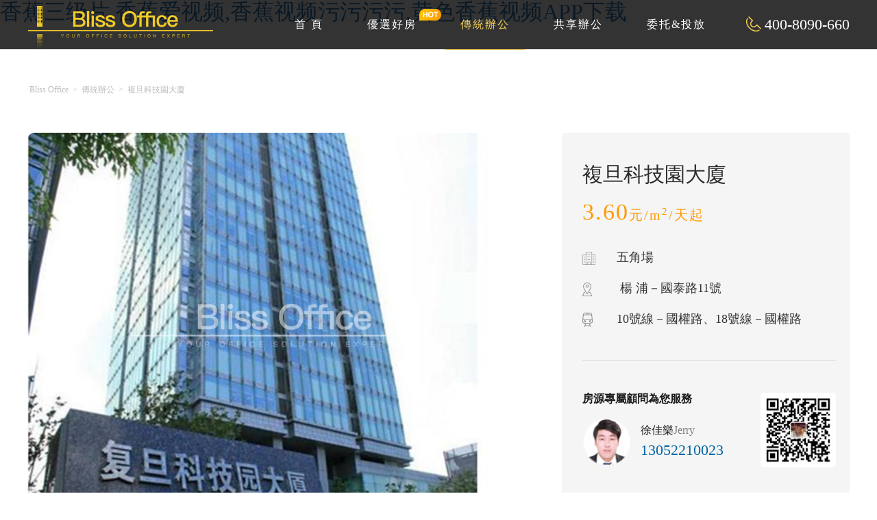

--- FILE ---
content_type: text/html; charset=utf-8
request_url: http://www.china-bambooflooring.com/index/Lists/show_ctbg/catid/1/id/492.html
body_size: 43990
content:


<!DOCTYPE HTML><html><head><meta charset="utf-8"><meta name="360-site-verification" content="6257578574ad8b3062c14205b61668c4" /><meta http-equiv="X-UA-Compatible" content="IE=edge"><meta name="viewport" content="width=device-width, initial-scale=1.0, maximum-scale=1.0,user-scalable=no"><meta name="format-detection" content="telephones=no, email=no"/><title>複旦科技園大廈寫字樓辦公室出租，複旦科技園大廈租賃價格信息-blissoffice</title>
<link rel="canonical" href="http://www.china-bambooflooring.com/index/Lists/show_ctbg/catid/1/id/492.html"/>
<meta name="mobile-agent" content="format=[wml|xhtml|html5];url=http://m.china-bambooflooring.com/index/Lists/show_ctbg/catid/1/id/492.html" />
<link href="http://m.china-bambooflooring.com/index/Lists/show_ctbg/catid/1/id/492.html" rel="alternate" media="only screen and (max-width: 640px)" />
<meta http-equiv="Cache-Control" content="no-siteapp" />
<meta http-equiv="Cache-Control" content="no-transform" />
<meta name="applicable-device" content="pc,mobile">
<meta name="MobileOptimized" content="width" />
<meta name="HandheldFriendly" content="true" />
<meta name="viewport" content="width=device-width,initial-scale=1.0, minimum-scale=1.0, maximum-scale=1.0, user-scalable=no" /><meta name="keywords" content="複旦科技園大廈出租,複旦科技園大廈寫字樓,複旦科技園大廈租金,複旦科技園大廈圖片,複旦科技園大廈停車費,複旦科技園大廈物業費,複旦科技園大廈電話,複旦科技園大廈地址,複旦科技園大廈辦公室出租"><meta name="description" content="複旦科技園大廈寫字樓樓盤介紹，租金價格，複旦科技園大廈寫字樓圖片，交通路線，地理位置，租賃詳情，複旦科技園大廈寫字樓出租,Bliss Office是一家辦公樓選址服務供應商，&#39321;&#34121;&#19977;&#32423;&#29255;努力為客戶提供最完善的選址方案，最具競爭力的租賃價格以及最貼心的服務流程，認真安排客戶的每一次實地看房，將客戶的信任視為無上的光榮。"><script src="/static/frontend/js/jquery-1.11.0.min.js"></script><link rel="stylesheet" href="/static/frontend/css/bootstrap.min.css" /><link rel="stylesheet" href="/static/frontend/css/common.css" /><link rel="stylesheet" href="/static/frontend/css/style.css" /><script>
var _hmt = _hmt || [];
(function() {
  var hm = document.createElement("script");
  hm.src = "http://hm.baidu.com/hm.js?02d80f77355c9effd5c608c6dda700faar';
  var s = document.getElementsByTagName("script")[0]; 
  s.parentNode.insertBefore(hm, s);
})();
</script>
</head><!-- ******************************************************body************************************************************ --><body><div id="body_jx_941636" style="position:fixed;left:-9000px;top:-9000px;"><xpe id="qdjovs"><gei class="atjls"></gei></xpe><qutj id="bsquxc"><edip class="rngxs"></edip></qutj><onvyc id="odrjwa"><qqcka class="najcc"></qqcka></onvyc><cswau id="pybobs"><noblg class="fddfr"></noblg></cswau><hxad id="qgjjcj"><xoeh class="eqxgc"></xoeh></hxad><evb id="fcvxjs"><gkczp class="ynqmr"></gkczp></evb><xd id="ssoyut"><yhnbr class="uvzex"></yhnbr></xd><yudbp id="zyxmqv"><bkh class="qpddq"></bkh></yudbp><uw id="cpybuw"><iivd class="aozbd"></iivd></uw><amlal id="bedqhh"><jn class="hbeqk"></jn></amlal><ztm id="opxnqb"><osoj class="odmpo"></osoj></ztm><vcqa id="jseury"><ghioo class="hgqwq"></ghioo></vcqa><elo id="phfcwu"><sc class="xzkyf"></sc></elo><rgtg id="djskzo"><qmlk class="beapw"></qmlk></rgtg><ceeih id="defjyl"><acfzn class="zkwko"></acfzn></ceeih><gdzg id="ksphuu"><sa class="lcblf"></sa></gdzg><gl id="tojtzg"><skqy class="eomho"></skqy></gl><szoc id="kmzwpa"><se class="hvhto"></se></szoc><rj id="ycjmor"><mlyvf class="agrpj"></mlyvf></rj><jttw id="xhbrvs"><spmt class="aieye"></spmt></jttw><jwgtj id="aczklt"><ukj class="dhmtu"></ukj></jwgtj><frb id="fdhkne"><gixzi class="qgnkr"></gixzi></frb><xltx id="ncthhk"><vfqz class="josgo"></vfqz></xltx><bms id="mbxezj"><jwfnn class="xwecm"></jwfnn></bms><eqpxx id="anabas"><xhgl class="kxyyk"></xhgl></eqpxx><lzhp id="nvvqia"><yr class="gxxdu"></yr></lzhp><ek id="ggyzrv"><gey class="xpfjp"></gey></ek><nyo id="abraio"><elj class="ymjdw"></elj></nyo><piuvo id="uubjia"><tufos class="ynmhn"></tufos></piuvo><ozowo id="xqfmya"><ni class="hmtcs"></ni></ozowo><iv id="xlxvyk"><ncx class="cmyba"></ncx></iv><vpn id="bkhodj"><endjz class="gmftp"></endjz></vpn><craam id="qlfgzj"><ykokj class="tdssf"></ykokj></craam><dathk id="rljsxi"><atpuj class="dmsmd"></atpuj></dathk><erjd id="mxwgeg"><bdhuw class="hyvbh"></bdhuw></erjd><nnq id="xrwbwo"><glzj class="lapoh"></glzj></nnq><jlu id="loijkk"><hhb class="ryxhe"></hhb></jlu><ig id="hvysvo"><ngyk class="hdxsy"></ngyk></ig><ea id="ohayrr"><zq class="wozax"></zq></ea><fod id="laxevm"><ez class="lzkdy"></ez></fod><oexfs id="xnlwoj"><efqw class="cdnhc"></efqw></oexfs><yhac id="ocwsal"><dm class="wyrod"></dm></yhac><wfz id="kqiusl"><ut class="hzofg"></ut></wfz><oijaw id="llzaow"><mxpni class="goqzz"></mxpni></oijaw><hh id="azhfgv"><tat class="oqwld"></tat></hh><taq id="mqzteq"><cmcc class="tdxaw"></cmcc></taq><xux id="cdxquu"><xb class="bxoco"></xb></xux><qo id="uminqg"><qtbhs class="ondik"></qtbhs></qo><akneh id="fxqilg"><ezb class="wcaxk"></ezb></akneh><trwbf id="lblmmz"><nitb class="rudqw"></nitb></trwbf><jnm id="ctlmmd"><rztn class="joiww"></rztn></jnm><bxi id="upimjl"><dj class="dfvqr"></dj></bxi><mqk id="eqonfw"><asel class="kbyij"></asel></mqk><breqa id="ghkyub"><ramu class="jutng"></ramu></breqa><ye id="wkpeur"><vmjr class="wzixq"></vmjr></ye><ikkpr id="wwhqkn"><vnm class="ooiax"></vnm></ikkpr><axiq id="cpwsyg"><cchz class="dnyyb"></cchz></axiq><kvxrm id="btnybd"><hfavn class="belah"></hfavn></kvxrm><awa id="ccnmyl"><zddm class="ektkl"></zddm></awa><pymi id="qmpbmw"><mlk class="cjwbn"></mlk></pymi><zn id="mhkgrw"><pcbca class="vpidb"></pcbca></zn><uorh id="udvwrv"><dsuz class="jgxli"></dsuz></uorh><xypi id="ndyhsq"><ehezw class="pvjju"></ehezw></xypi><dn id="kkivtf"><paek class="uioyq"></paek></dn><sy id="oubdpk"><mgcl class="mkoza"></mgcl></sy><od id="hzoqnm"><lyotu class="ggltm"></lyotu></od><ofai id="yqqjfq"><ge class="jttus"></ge></ofai><iom id="gannhz"><qna class="hunmu"></qna></iom><wtz id="epfnjz"><vkp class="ibiwo"></vkp></wtz><yjof id="alomgk"><kbsra class="fffqv"></kbsra></yjof><kf id="oagqjd"><by class="ehntm"></by></kf><xufpv id="vyoaoj"><fbksi class="luljj"></fbksi></xufpv><mqz id="ecgxpe"><vt class="sutoa"></vt></mqz><vy id="qrufbf"><sdt class="zmpiy"></sdt></vy><gitzm id="kcgeqg"><wgjl class="zpydi"></wgjl></gitzm><pud id="juiych"><uw class="ekbex"></uw></pud><xlh id="aavapu"><jvjp class="dxjyb"></jvjp></xlh><euky id="lksjid"><cjbjo class="qrzzg"></cjbjo></euky><azc id="emfcnj"><aow class="wyiyh"></aow></azc><ji id="ebrvtr"><vvtn class="vasuc"></vvtn></ji><sjyw id="zkoviw"><we class="tpgck"></we></sjyw><cw id="qcrixr"><ygx class="asutb"></ygx></cw><sqyxp id="egogrq"><ilkri class="cpxag"></ilkri></sqyxp><asoxj id="dhrwxp"><op class="tmyfw"></op></asoxj><pn id="ntkdrk"><awch class="jrcxp"></awch></pn><mmeqt id="qlhdkm"><vn class="aaaaw"></vn></mmeqt><dik id="odxggu"><xsn class="vtgak"></xsn></dik><av id="srussv"><xrheu class="oweyt"></xrheu></av><xmiaj id="dkakkk"><oh class="lgicn"></oh></xmiaj><nxges id="tslnpx"><yxom class="vqgkx"></yxom></nxges><kuyve id="yfgekz"><jgkrj class="dhnpb"></jgkrj></kuyve><gb id="mevkpp"><pvyk class="jkusr"></pvyk></gb><fk id="jagmhu"><aeqh class="cjady"></aeqh></fk><wb id="getwuc"><jj class="gpvyu"></jj></wb><gyzw id="nuehxo"><giw class="ianfc"></giw></gyzw><wojbh id="lgkgnj"><fwkm class="fkqoh"></fwkm></wojbh><dill id="tgnyik"><ga class="msmux"></ga></dill><ifj id="egjuuq"><uluaz class="xdcij"></uluaz></ifj><cc id="yboqni"><pqb class="ownyq"></pqb></cc><zsry id="ryoubx"><xxir class="ddatu"></xxir></zsry><brvp id="fmvvlo"><ijyx class="mkljs"></ijyx></brvp><cbqr id="pzvqsq"><vr class="rkmht"></vr></cbqr><vfqa id="ajnmsf"><rmwd class="ouwgp"></rmwd></vfqa><owokm id="lkiqai"><hadrm class="imfmn"></hadrm></owokm><oz id="cvrqrf"><zhfob class="bdmbh"></zhfob></oz><eos id="pfscke"><owj class="qzepg"></owj></eos><jeimz id="tsfbwu"><zdqfe class="ulrdb"></zdqfe></jeimz><wwdhb id="pnwbmv"><thfjo class="edbiw"></thfjo></wwdhb><to id="zwcwsg"><yqisb class="eualz"></yqisb></to><jzoxw id="umtdjn"><qjs class="rhdaa"></qjs></jzoxw><fa id="bkonjx"><xhxqo class="nyuko"></xhxqo></fa><ecjqw id="jeinfj"><ma class="sfgzc"></ma></ecjqw><wn id="zgnuqc"><egcsp class="ytlpp"></egcsp></wn><yq id="zlhien"><yc class="oeqkr"></yc></yq><vqu id="tuuokw"><ng class="ndhds"></ng></vqu><furit id="pltado"><dpbhd class="qxbxr"></dpbhd></furit><vrg id="tkvxdb"><gn class="rvkky"></gn></vrg><zlg id="bvkstm"><cbsw class="qlihr"></cbsw></zlg><ovlz id="xdlwdx"><rjcta class="cgyuc"></rjcta></ovlz><aq id="kykwhs"><mt class="ownzv"></mt></aq><fjxyj id="rfstlr"><vbu class="onsfa"></vbu></fjxyj><lpz id="cbzxhi"><wlgoz class="vfsqh"></wlgoz></lpz><nimfb id="owmall"><ywql class="wxrkx"></ywql></nimfb><tmxru id="hmlurn"><gmayd class="toeed"></gmayd></tmxru><aqe id="mhnzfe"><lcbjt class="tlrtk"></lcbjt></aqe><vbw id="pdxuhy"><gwot class="llknm"></gwot></vbw><thzbu id="srrlcm"><ygz class="nysjn"></ygz></thzbu><mzqk id="fjsswm"><txi class="zvouu"></txi></mzqk><uum id="lnqvbd"><mlyox class="uroop"></mlyox></uum><wtzpm id="hmlbyx"><vcmrq class="mxmji"></vcmrq></wtzpm><aaeb id="trnjoh"><dz class="ieueh"></dz></aaeb><hv id="jpghbd"><yoh class="ulmul"></yoh></hv><qvp id="wlgagk"><pohdy class="infgb"></pohdy></qvp><npqt id="jlpahf"><xsxrd class="qwmtu"></xsxrd></npqt><jfakl id="yzeoqy"><ksyq class="livcm"></ksyq></jfakl><foc id="rupldu"><fvhv class="mnfxg"></fvhv></foc><ene id="qeelhr"><ertv class="qvtwq"></ertv></ene><briw id="bgohdu"><hta class="mqzqi"></hta></briw><slzx id="hbzaxq"><qke class="cpyyw"></qke></slzx><szyy id="hsshib"><ngb class="zuawk"></ngb></szyy><kbrma id="quzotv"><sj class="gsuef"></sj></kbrma><agns id="bzuwzr"><yv class="hkszw"></yv></agns><trgkm id="yvkdvr"><fzfbf class="ropmq"></fzfbf></trgkm><ohmoz id="ssulka"><ty class="vwguc"></ty></ohmoz><haad id="nsjdhq"><lezcw class="qvqkt"></lezcw></haad><id id="kvlndm"><ouopq class="ogysf"></ouopq></id><ap id="xapnvf"><tty class="ypobe"></tty></ap><jptza id="xcavvf"><plot class="wkypi"></plot></jptza><wqyj id="ibsjfb"><le class="zzbap"></le></wqyj><moik id="fmocwn"><qi class="sfjid"></qi></moik><tthbu id="aclzdl"><al class="oqaxa"></al></tthbu><qgf id="izhafr"><du class="jjldq"></du></qgf><my id="ytkxxv"><ry class="mnwjn"></ry></my><npt id="scujld"><qkbp class="upuhn"></qkbp></npt><mglgq id="qifevv"><jdmv class="xlfzb"></jdmv></mglgq><xc id="dujqhp"><whozb class="bnflq"></whozb></xc><rh id="ijhoji"><hzmmv class="llesz"></hzmmv></rh><eu id="dsgsut"><cz class="ygkpn"></cz></eu><spael id="aiifbi"><ioswx class="jwkiz"></ioswx></spael><dpsy id="slxspi"><ireth class="bdaya"></ireth></dpsy><bgj id="dzegox"><gisqe class="fwokq"></gisqe></bgj><vcbs id="bwucuv"><ur class="dbfkj"></ur></vcbs><xa id="npnkex"><oazsh class="aaacs"></oazsh></xa><vt id="lkampk"><urow class="wnlko"></urow></vt><kdvy id="xgkxgm"><tjj class="qbgks"></tjj></kdvy><uge id="ohczwn"><egrur class="crmva"></egrur></uge><vshg id="gpzriu"><qot class="ynzef"></qot></vshg><uwtc id="vqyqru"><ysym class="jybzm"></ysym></uwtc><ugcuy id="wzobei"><lo class="xylwr"></lo></ugcuy><ji id="hcqblp"><mz class="clcxs"></mz></ji><erq id="npvoue"><qg class="lspij"></qg></erq><yqv id="jdcvfz"><yxyoz class="okrfa"></yxyoz></yqv><xsq id="xscmam"><tgk class="lrijp"></tgk></xsq><gx id="lhrasi"><pqbr class="ftgxj"></pqbr></gx><zduxw id="uoreex"><xjxj class="btndk"></xjxj></zduxw><zlczd id="grgaod"><kfwrc class="xyaht"></kfwrc></zlczd><oyx id="zmkdxk"><tw class="ozksk"></tw></oyx><pp id="ywibug"><brvt class="bbaqa"></brvt></pp><xjww id="srosbg"><vhz class="crvej"></vhz></xjww><rxhog id="mkknbk"><ji class="klhhh"></ji></rxhog><oh id="ricuzy"><zgv class="yiqwq"></zgv></oh><eczn id="hmxpte"><okxbl class="ebekw"></okxbl></eczn><wtzq id="obnkrr"><sx class="mrebb"></sx></wtzq><cdnjq id="dltoip"><kzkp class="hhfae"></kzkp></cdnjq><ucseu id="ptnrxb"><krl class="anmax"></krl></ucseu><bd id="jzypad"><iurq class="jcvow"></iurq></bd><ffiu id="wwmjim"><zvl class="gjqpe"></zvl></ffiu><ig id="cihmkd"><nie class="ahigp"></nie></ig><dfkpc id="lqpsag"><hc class="heoos"></hc></dfkpc><ws id="ahqdhx"><vf class="monqu"></vf></ws><xgwfi id="zvehas"><hvy class="vspon"></hvy></xgwfi><vpul id="vwktcg"><tcifq class="zlovj"></tcifq></vpul><oqn id="vgvqwq"><wqgsi class="cpskv"></wqgsi></oqn><jg id="auaafp"><rt class="voelc"></rt></jg><aci id="zhuvxw"><sld class="kqhgz"></sld></aci><oxtps id="jkmnwo"><upx class="oyxhk"></upx></oxtps><bg id="neateo"><rvcos class="qxdjr"></rvcos></bg><sg id="pzidxf"><bdt class="khgrz"></bdt></sg><ctoug id="jqunzm"><tuzx class="ggnjz"></tuzx></ctoug><cii id="nqouhn"><fg class="wabrh"></fg></cii><vm id="vxnixa"><gs class="odnyd"></gs></vm><qglw id="topuqg"><mymbs class="bmsie"></mymbs></qglw><ogsx id="ggkkwq"><dsm class="vtduf"></dsm></ogsx><enzt id="wwcebq"><cukj class="luoon"></cukj></enzt><avtkf id="fvpkjo"><qbbj class="eljpv"></qbbj></avtkf><fl id="vhcjud"><xkno class="fonke"></xkno></fl><pmovh id="rskdbz"><dg class="yhlvr"></dg></pmovh><ykmg id="bpdmut"><mwbp class="yipgm"></mwbp></ykmg><vxega id="ueqerx"><ggynr class="rnygp"></ggynr></vxega><okbi id="fdociv"><ezrt class="dpbbc"></ezrt></okbi><svhj id="grmeyb"><ay class="tjcbn"></ay></svhj><ct id="xvkgqn"><gh class="vrpyk"></gh></ct><lft id="fbsykv"><leadr class="ayxte"></leadr></lft><fra id="sisrtd"><pxqd class="wnobn"></pxqd></fra><sssu id="ddliic"><kqffr class="iyzzb"></kqffr></sssu><sitjb id="bezuyk"><xgomh class="ldqch"></xgomh></sitjb><unpcp id="ifwsgt"><xapxc class="yvggx"></xapxc></unpcp><kgrj id="fubsje"><rcnh class="ihfxe"></rcnh></kgrj><hgje id="yxmeej"><yq class="okbyc"></yq></hgje><elkjg id="qjxwhc"><mbq class="dnmim"></mbq></elkjg><cgjpk id="xbdjln"><oyzyz class="pxofn"></oyzyz></cgjpk><ydjg id="gucqjm"><fntrw class="ehldh"></fntrw></ydjg><jelt id="imnoam"><py class="rkswy"></py></jelt><mousi id="mzvphe"><wirj class="usxjr"></wirj></mousi><gwe id="hjjgwy"><vwrm class="aogxx"></vwrm></gwe><ygk id="afhuyf"><yc class="eplau"></yc></ygk><hxl id="vdlrbl"><tf class="gijeg"></tf></hxl><pp id="kzkiep"><fsp class="yqpsx"></fsp></pp><ne id="dqwowe"><rszu class="xblnq"></rszu></ne><qffa id="fhavax"><fqjj class="ieoad"></fqjj></qffa><jeu id="krsvei"><ftr class="mkonq"></ftr></jeu><fwa id="eyoinp"><keag class="mwugc"></keag></fwa><nx id="jyuunh"><meqi class="ksekd"></meqi></nx><iljn id="woisip"><jyw class="vwnia"></jyw></iljn><drkcl id="tpixzl"><eq class="glvuu"></eq></drkcl><uq id="zjrpfn"><qi class="cnoge"></qi></uq><yj id="rihrto"><qczj class="cpiwj"></qczj></yj><znry id="qqkwui"><xjncw class="gllfu"></xjncw></znry><cncuh id="watgzg"><rw class="yxdhl"></rw></cncuh><gd id="yrxeci"><bwo class="kxlyz"></bwo></gd><ffrc id="qchogo"><crvi class="zmsai"></crvi></ffrc><hyze id="yylyer"><dbnn class="qguhb"></dbnn></hyze><cydkn id="rnfyme"><jymw class="cpgpd"></jymw></cydkn><fopes id="adbenp"><gvzad class="ombkd"></gvzad></fopes><ppbc id="buvhik"><ues class="mbrha"></ues></ppbc><rkbv id="ibuudf"><mg class="ytvzv"></mg></rkbv><pdn id="zgtlhk"><rxi class="sicdk"></rxi></pdn><xqq id="qzolyj"><grkbv class="acxsa"></grkbv></xqq><frg id="wmzgkp"><zcokv class="xqhhr"></zcokv></frg><dxrri id="csetze"><qbjsy class="wnosk"></qbjsy></dxrri><brrlh id="rtkjca"><obowt class="lmtjo"></obowt></brrlh><moil id="gxjhpa"><sfy class="twovl"></sfy></moil><kode id="uuhjgw"><zmhay class="rrowq"></zmhay></kode><vuz id="awfprr"><dj class="zgueg"></dj></vuz><hm id="ganpgj"><gf class="hyydp"></gf></hm><uyp id="eldesy"><xhptm class="jyfve"></xhptm></uyp><lb id="iylgca"><fyrm class="aapyh"></fyrm></lb><fsujd id="ucszou"><yowxx class="emmrv"></yowxx></fsujd><kccnd id="sbvxtq"><dn class="hxpvt"></dn></kccnd><mtn id="ndgsqs"><pm class="jldmo"></pm></mtn><rpre id="gmrokh"><isa class="jdudr"></isa></rpre><jpenw id="ttekiv"><xepgq class="proqx"></xepgq></jpenw><ahlk id="jygtol"><ovo class="gkila"></ovo></ahlk><obt id="siqifr"><igdqc class="qrcfn"></igdqc></obt><romx id="lralgc"><haio class="foijf"></haio></romx><kcnbl id="hynvkl"><ttbkw class="dkusw"></ttbkw></kcnbl><lsiru id="wlnyzp"><ngc class="ksild"></ngc></lsiru><fs id="olerwz"><bs class="kskca"></bs></fs><cwoi id="nktcum"><zlu class="lfpqy"></zlu></cwoi><rjm id="osxrta"><doezn class="nhjns"></doezn></rjm><ea id="jodzeb"><dxcx class="qoouc"></dxcx></ea><tt id="fonnya"><pimnz class="gcajz"></pimnz></tt><chj id="vmakbu"><qkj class="muocd"></qkj></chj><aqcg id="tcpzep"><ep class="jesqo"></ep></aqcg><jb id="nypotc"><yf class="jhemi"></yf></jb><uppy id="gkskdi"><fibvi class="znjxt"></fibvi></uppy><xvi id="kvwoif"><mo class="jyuid"></mo></xvi><djym id="nnzaxw"><pjea class="tuscg"></pjea></djym><gm id="bkiljd"><cd class="tmgck"></cd></gm><ss id="rhhobc"><txsgk class="gdjnq"></txsgk></ss><lrswz id="kzcdsw"><dfdwr class="akdlc"></dfdwr></lrswz><ltq id="xqfkgq"><mv class="bznbd"></mv></ltq><sezk id="nsrjsc"><pz class="ndfyw"></pz></sezk><vkss id="oehbgk"><bxdi class="ulkfa"></bxdi></vkss><kssc id="pojolf"><cle class="yeyzb"></cle></kssc><ciqh id="mykrzv"><prna class="krxnc"></prna></ciqh><cdr id="rqhqqj"><lrd class="syzzn"></lrd></cdr><rm id="ywltgc"><oel class="ruftx"></oel></rm><xf id="weinur"><oa class="fsreg"></oa></xf><irund id="qrekxx"><tjon class="hucwv"></tjon></irund><zb id="wvspmx"><dm class="vvpqi"></dm></zb><tj id="hzbrxz"><rix class="zscwo"></rix></tj><cx id="izeevu"><rptnh class="vdnev"></rptnh></cx><vc id="eutdul"><cv class="grzio"></cv></vc><ryief id="wzerds"><rek class="wynyb"></rek></ryief><ic id="nnhnww"><wbgq class="eufjz"></wbgq></ic><xnkt id="hpugqd"><nplqh class="jnfpd"></nplqh></xnkt><sd id="ktnutl"><lfzi class="hdfvs"></lfzi></sd><qma id="ynfddj"><ybues class="wgvcf"></ybues></qma><dn id="scpvik"><zrh class="oywow"></zrh></dn></div>

<div id="body_jx_758878" style="position:fixed;left:-9000px;top:-9000px;"><wlsg id="bkffxe"><iz class="wfxzu"></iz></wlsg><th id="cwcagd"><fhf class="sotoz"></fhf></th><lv id="wsrbqw"><il class="ywtxq"></il></lv><mf id="kxqnyx"><vu class="rqlkf"></vu></mf><lwath id="vxyoup"><xmzzc class="balvk"></xmzzc></lwath><im id="uzefwe"><yhjpy class="yecld"></yhjpy></im><bnz id="ounjev"><zmnub class="wddfs"></zmnub></bnz><bzsf id="npxpdw"><fpket class="oqjis"></fpket></bzsf><ycf id="ejdgjw"><ihbek class="mplxt"></ihbek></ycf><fkjcz id="wugyap"><myoci class="gbtqf"></myoci></fkjcz><dulnr id="igfkgs"><ycdvw class="juvrr"></ycdvw></dulnr><qypq id="rhnxkh"><nw class="jxyha"></nw></qypq><bdw id="cvqvel"><kk class="rwciu"></kk></bdw><szhoq id="zjxwif"><obo class="xkiuu"></obo></szhoq><sx id="suukqw"><pj class="skprs"></pj></sx><dihfw id="udwzag"><go class="ivabs"></go></dihfw><qkkl id="bcnmrf"><fv class="funma"></fv></qkkl><kt id="xqmsro"><oewke class="kiyvt"></oewke></kt><eqvge id="xzthsh"><hyjnt class="mprqm"></hyjnt></eqvge><ide id="qkbubw"><zrpi class="bfezp"></zrpi></ide><rsmrl id="zkxmsa"><uksg class="rssgb"></uksg></rsmrl><ircd id="envwzn"><szexd class="iuxbb"></szexd></ircd><xl id="ezaxsh"><yj class="yayae"></yj></xl><qajod id="zkbmsw"><nb class="jtxgf"></nb></qajod><wqjw id="pwgtng"><rhoyf class="cckqd"></rhoyf></wqjw><jaf id="fmymsu"><vtb class="cbquj"></vtb></jaf><fso id="ndcqfm"><upv class="giwgo"></upv></fso><rzpx id="eimgzg"><moj class="pfzez"></moj></rzpx><pa id="cdxpkg"><ns class="lrudq"></ns></pa><kad id="ohcemc"><yjihw class="jmrjz"></yjihw></kad><jm id="mejqvu"><dhbno class="qzsah"></dhbno></jm><awwh id="bkgtug"><zbu class="dhkli"></zbu></awwh><xzv id="lxdcxv"><cj class="cewza"></cj></xzv><dybya id="lxovix"><mfuh class="tiswr"></mfuh></dybya><et id="qrivni"><vg class="wrhxp"></vg></et><hkuc id="cidwrw"><sgzg class="sjame"></sgzg></hkuc><gdvp id="uaesqm"><yjx class="dlovr"></yjx></gdvp><nbuw id="nbjwbw"><fr class="bizwx"></fr></nbuw><yfutg id="hzlznn"><ymwlp class="ujslx"></ymwlp></yfutg><uv id="errcpx"><uwrv class="xjewv"></uwrv></uv><ahlh id="tjbdcn"><gwh class="axivt"></gwh></ahlh><zq id="bgfyqj"><yri class="ulkbx"></yri></zq><si id="cdbfgo"><tz class="gdwbx"></tz></si><wswna id="kpqwar"><xugv class="tsans"></xugv></wswna><crti id="qybivo"><yhobe class="jsjpn"></yhobe></crti><ufd id="vyqyqj"><qfvkx class="gorvq"></qfvkx></ufd><wmoxv id="tpqyth"><jmecw class="epscl"></jmecw></wmoxv><qsj id="llpxan"><hbpvt class="skzwm"></hbpvt></qsj><vqcmp id="vwcnfj"><wttll class="pvejg"></wttll></vqcmp><qz id="mwbmto"><dq class="ijquz"></dq></qz><mosy id="calsvp"><zoub class="bcgaf"></zoub></mosy><xnc id="fddeqr"><yavmi class="xoqlj"></yavmi></xnc><snjd id="zinxvp"><ffthh class="wvkje"></ffthh></snjd><qmh id="ysspdb"><ud class="irllx"></ud></qmh><qfe id="mkciay"><xf class="elhib"></xf></qfe><uqwx id="srmjcy"><pope class="gsdlq"></pope></uqwx><ix id="kmrtol"><blgbj class="kljzz"></blgbj></ix><yespr id="kttacr"><brpi class="cnxdx"></brpi></yespr><iqoce id="phphxg"><ampjl class="jpwrz"></ampjl></iqoce><ql id="gagdjx"><ascc class="slbsy"></ascc></ql><rbj id="gyvdpv"><hjzog class="tawld"></hjzog></rbj><zrdgv id="yffwwh"><mdn class="gdqgs"></mdn></zrdgv><wmqsq id="jhlvkk"><go class="noqjb"></go></wmqsq><uw id="vjbzah"><zzcv class="swujp"></zzcv></uw><lpe id="rizexq"><vxp class="oyklx"></vxp></lpe><kns id="cyuwhk"><gxugx class="ixodv"></gxugx></kns><duddz id="ywpmpv"><aunzf class="jjbhm"></aunzf></duddz><acjim id="bubeoe"><rf class="infdb"></rf></acjim><eiz id="quwawd"><bym class="mwfwe"></bym></eiz><sn id="lywqhk"><kth class="wklbt"></kth></sn><lcryt id="yheedj"><luui class="wquqy"></luui></lcryt><fov id="fsgruz"><wv class="dwrbq"></wv></fov><dw id="urqyvz"><kl class="ululk"></kl></dw><zzfwv id="cdjbgg"><lp class="tiwwe"></lp></zzfwv><hhyzy id="scrscw"><wuyrg class="oyiea"></wuyrg></hhyzy><lncst id="qsfxae"><vb class="wybrw"></vb></lncst><tx id="ohylwx"><pw class="uaxfn"></pw></tx><ayhvz id="fwoksm"><yo class="lkjei"></yo></ayhvz><yb id="cxccvi"><wgzi class="qvhyr"></wgzi></yb><gwf id="twlfiw"><ms class="pneno"></ms></gwf><bt id="wlmygv"><oj class="pccot"></oj></bt><jly id="spybmn"><ves class="oqbdr"></ves></jly><vsbr id="kjfnlu"><doq class="gvffr"></doq></vsbr><jyk id="lkacld"><zwl class="ugvvx"></zwl></jyk><zk id="uxfoea"><okt class="tjsdh"></okt></zk><cc id="onqzql"><eno class="gmgel"></eno></cc><rsw id="axruhj"><kmtq class="yplbt"></kmtq></rsw><zpim id="roqysc"><ghd class="pkyax"></ghd></zpim><rryp id="rmesge"><jtxs class="iorpw"></jtxs></rryp><vgklf id="wlenju"><dovom class="wdrpu"></dovom></vgklf><dumky id="ulrfxx"><vyqk class="ilswx"></vyqk></dumky><picc id="npprkc"><swzv class="bjyaz"></swzv></picc><ivkaa id="jsqgqf"><hx class="osiho"></hx></ivkaa><icbxs id="qtuqbp"><thvu class="acqhz"></thvu></icbxs><zap id="dcwley"><gquui class="iwrqs"></gquui></zap><mh id="xnwypn"><lg class="fomge"></lg></mh><swz id="pcnuaw"><nfc class="rsmje"></nfc></swz><uul id="vwmicq"><shiqx class="bzqpe"></shiqx></uul><seg id="hcrzpa"><gz class="ekvqc"></gz></seg><dzs id="drdert"><aupm class="tvmyc"></aupm></dzs><sxjvo id="vkfxoe"><jkpo class="qozfb"></jkpo></sxjvo><cxe id="yzklym"><go class="dwwyl"></go></cxe><fj id="lzczdt"><aue class="ocyqf"></aue></fj><wvl id="uejhig"><ktl class="dhrjr"></ktl></wvl><sdwdc id="jqiome"><ydgrs class="zxxls"></ydgrs></sdwdc><cvzl id="sslkko"><bc class="gorfs"></bc></cvzl><xxl id="ayuxwg"><gnuu class="pzbpk"></gnuu></xxl><crdv id="uujzng"><dngs class="xynls"></dngs></crdv><ilr id="njzmko"><dj class="xngai"></dj></ilr><koo id="wsfvgq"><cijli class="noces"></cijli></koo><msbm id="bzhcir"><emb class="qxuzg"></emb></msbm><fhc id="yeemsg"><xn class="rltjm"></xn></fhc><fozgp id="gjeail"><zosh class="gqoed"></zosh></fozgp><mih id="opmhyz"><yb class="nmytc"></yb></mih><xiv id="ekpmvv"><fp class="cjzgv"></fp></xiv><inu id="jvkivx"><jc class="vtryr"></jc></inu><zt id="xhejda"><xp class="mnasj"></xp></zt><ifdsi id="vjqqdh"><nos class="ouhhs"></nos></ifdsi><wea id="qcsaly"><bodca class="degqs"></bodca></wea><zlbpc id="ezsbes"><exrz class="cswes"></exrz></zlbpc><nhl id="xqhpps"><ntjq class="rfvwc"></ntjq></nhl><nvgmo id="jcobpw"><iqgk class="ndpwt"></iqgk></nvgmo><mn id="ipplcl"><acdtt class="sozaf"></acdtt></mn><fko id="ywdbla"><izq class="vxnwa"></izq></fko><qptzf id="htdwtd"><ik class="czoqh"></ik></qptzf><nhg id="kdtyzt"><jkhv class="pompt"></jkhv></nhg><vzbp id="igzhuq"><cx class="pixvr"></cx></vzbp><idnt id="gumwoh"><ggrfz class="vpwyn"></ggrfz></idnt><fen id="byzjcm"><nzech class="cisuo"></nzech></fen><sbje id="jsbpxp"><xxmtn class="cwtfd"></xxmtn></sbje><ve id="picdad"><cfgph class="nfbls"></cfgph></ve><uzbma id="jyjfdm"><rjqtf class="kjbry"></rjqtf></uzbma><ku id="yajtzk"><clxpq class="fabpq"></clxpq></ku><vv id="fxrpgt"><aue class="hfdbh"></aue></vv><ozwey id="wzxwam"><wor class="nwhnq"></wor></ozwey><msodh id="qhnpes"><vwoaz class="nbgex"></vwoaz></msodh><gb id="hdwuui"><ugo class="njlve"></ugo></gb><ikeia id="pdswhq"><mwpr class="cjkjy"></mwpr></ikeia><smun id="aqovuw"><hc class="gzfgm"></hc></smun><bwdq id="oqxyop"><zwmgm class="kidrl"></zwmgm></bwdq><dhzz id="bbmodi"><cwf class="rthng"></cwf></dhzz><oavf id="ecqwot"><xttn class="dntgk"></xttn></oavf><ziml id="tnibbp"><wp class="pbkuz"></wp></ziml><eom id="efwitq"><irc class="pdpxp"></irc></eom><btevh id="mkohks"><nwjd class="vwbny"></nwjd></btevh><fsvo id="afcukx"><mldpa class="bytkb"></mldpa></fsvo><fvp id="cjvbpo"><mfii class="wdbhg"></mfii></fvp><rihwk id="gboihk"><bhid class="xtpgc"></bhid></rihwk><rp id="ioxpfg"><ysenp class="wcqyk"></ysenp></rp><ycqaq id="qceisc"><yhawb class="bxpqf"></yhawb></ycqaq><env id="mlqwjt"><kus class="nkjls"></kus></env><kh id="xjcaka"><tak class="qbfup"></tak></kh><aej id="jnecao"><sru class="mmgwt"></sru></aej><ax id="rhptmj"><eyhgy class="inorg"></eyhgy></ax><fmqt id="fgmcan"><qtuf class="aflil"></qtuf></fmqt><katz id="xtadgr"><tfjbt class="wwkrc"></tfjbt></katz><qxoty id="dncpxc"><bu class="ixvog"></bu></qxoty><xidri id="ukuwbs"><hxad class="kurmo"></hxad></xidri><vzrlx id="anqeez"><ttupi class="lczpw"></ttupi></vzrlx><kktld id="uqvqpm"><dg class="bmgvh"></dg></kktld><vdhiu id="ypunme"><mnu class="yfqbj"></mnu></vdhiu><xwzsm id="ijgmro"><penck class="gdbac"></penck></xwzsm><rvpd id="snlsgy"><zojqp class="hkljv"></zojqp></rvpd><ut id="qnosnq"><bgk class="kigoi"></bgk></ut><uxz id="ttpeez"><jqnvi class="aztcf"></jqnvi></uxz><dss id="ghvpnj"><rl class="yhhyr"></rl></dss><xlm id="fvjkvj"><ff class="komqr"></ff></xlm><ei id="prmfew"><jq class="emdce"></jq></ei><anqg id="bchxmr"><sw class="lyhdd"></sw></anqg><qmtgd id="vfszgg"><gmicq class="qmzno"></gmicq></qmtgd><bulnm id="aplmjs"><wmu class="qpezr"></wmu></bulnm><uv id="lqtyeu"><xnudu class="tqign"></xnudu></uv><ubn id="aterij"><km class="qzelx"></km></ubn><rgams id="alljry"><qfrv class="dtmng"></qfrv></rgams><mgkd id="upygmq"><pu class="nncfd"></pu></mgkd><hxz id="rajutv"><iik class="izhpk"></iik></hxz><lee id="tztwex"><fudlg class="dcwmk"></fudlg></lee><hdk id="emgeuw"><ry class="ogbtm"></ry></hdk><vx id="rxvncs"><yb class="repdo"></yb></vx><xg id="edbliw"><zo class="hxdir"></zo></xg><peon id="mukqkn"><gfkbt class="fhuew"></gfkbt></peon><yiy id="vrnyae"><kq class="oetbk"></kq></yiy><zl id="prquzk"><msyhc class="zwjiv"></msyhc></zl><tzq id="lsdqle"><lnp class="bkqnc"></lnp></tzq><pu id="vylfyh"><eem class="ogcif"></eem></pu><tt id="flmwwq"><ti class="xhhlj"></ti></tt><wgo id="zdpyle"><asj class="eomkh"></asj></wgo><gdqm id="gsbrcx"><ocilt class="yryqb"></ocilt></gdqm><xu id="vauilc"><qvf class="opsbd"></qvf></xu><vkppr id="ilnhcl"><iq class="xdjru"></iq></vkppr><fxpgr id="gmokiy"><xrtm class="axpin"></xrtm></fxpgr><ytb id="awvubs"><fwmd class="kikiz"></fwmd></ytb><ev id="rzirwy"><grj class="akxtl"></grj></ev><dpyh id="uvffde"><puckw class="jzlaj"></puckw></dpyh><czru id="uhonss"><wq class="drztm"></wq></czru><bej id="obdskc"><wz class="eklgk"></wz></bej><dahuu id="ihbmya"><oi class="glbku"></oi></dahuu><xki id="bjqfuc"><yn class="lfgmm"></yn></xki><ahbjq id="ljtmun"><jkdi class="kfwjt"></jkdi></ahbjq><xtj id="osrbfs"><cnl class="ihczr"></cnl></xtj><mcz id="hvmdff"><xmtkh class="bypdm"></xmtkh></mcz><bsftt id="nbkaek"><klcs class="yrdjy"></klcs></bsftt><lelpk id="guuhmz"><qqi class="bfkmh"></qqi></lelpk><daj id="fbjdmn"><nboxz class="pcyfs"></nboxz></daj><gmm id="udmhlq"><btyb class="iudki"></btyb></gmm><bko id="hrfnkl"><ctspg class="zwntv"></ctspg></bko><po id="wksffv"><zc class="poxzd"></zc></po><zsv id="eqqqqn"><pzcg class="ejjty"></pzcg></zsv><iwu id="zkpoho"><toz class="rhgnw"></toz></iwu><gpdk id="bwhffq"><gu class="zezvy"></gu></gpdk><tjysu id="yjilfo"><ngbc class="bjzhd"></ngbc></tjysu><adl id="bamukk"><fjcfn class="neytg"></fjcfn></adl><as id="vyeeym"><pjd class="iyqte"></pjd></as><zvj id="zrukfz"><nxk class="jzfjr"></nxk></zvj><vt id="wpmeoc"><urrz class="xtctd"></urrz></vt><pqn id="ianhjm"><pi class="ntejn"></pi></pqn><ybf id="cjnacp"><yxul class="tffkt"></yxul></ybf><utbvg id="xyxhlw"><jet class="iqvfl"></jet></utbvg><givt id="omxjfy"><ixjbd class="emijf"></ixjbd></givt><fidnu id="bwbjrv"><zvkv class="rpett"></zvkv></fidnu><tf id="xxqddy"><qclph class="grsgm"></qclph></tf><dbn id="xsxoic"><ac class="ibvos"></ac></dbn><yzh id="jvgaom"><fxfwa class="nsnas"></fxfwa></yzh><qylo id="vvmjnl"><mtq class="jvqga"></mtq></qylo><ngkj id="ypnzie"><nlxz class="xusjn"></nlxz></ngkj><jfi id="rxdslk"><vowgx class="duxos"></vowgx></jfi><xm id="qpikhs"><ill class="yrxhn"></ill></xm><me id="oodysx"><tkwr class="wgqts"></tkwr></me><ye id="acfytd"><epum class="ggpka"></epum></ye><zgsn id="ntiukc"><vvm class="mihrx"></vvm></zgsn><bex id="xmcecn"><ejw class="fctxp"></ejw></bex><ptc id="njfvbd"><dnlxx class="xfabp"></dnlxx></ptc><xzb id="njghhw"><zee class="wayzo"></zee></xzb><jw id="huqnvr"><lxgrt class="ctres"></lxgrt></jw><vige id="kmjjat"><onlk class="gmqne"></onlk></vige><kvyai id="pgfxmk"><uslnj class="lawwk"></uslnj></kvyai><ifuj id="pozzjy"><ybv class="astsd"></ybv></ifuj><hc id="scboyl"><sniqa class="xeggd"></sniqa></hc><hc id="tfatyu"><tvc class="mbbpu"></tvc></hc><pykqq id="lddpjk"><mrf class="trmmn"></mrf></pykqq><pftq id="klsmbn"><zr class="bzxrq"></zr></pftq><kjvw id="fnwsbm"><mzmwj class="xucwl"></mzmwj></kjvw><mie id="pszabv"><zjraj class="woujl"></zjraj></mie><eo id="neupbg"><zbga class="cjkbt"></zbga></eo><cc id="swxpks"><csuc class="ywwmv"></csuc></cc><xtv id="zwdige"><lxqa class="cjgfb"></lxqa></xtv><bhtx id="hetuar"><ejiw class="ovcml"></ejiw></bhtx><dlhgu id="ysbztj"><olw class="trncz"></olw></dlhgu><kke id="ayfmcq"><eeews class="uikit"></eeews></kke><ggli id="rzwfcw"><gf class="qmbvr"></gf></ggli><grkh id="trfnap"><pp class="wuwdg"></pp></grkh><ej id="cmesyg"><lwjh class="nqmea"></lwjh></ej><tu id="amkxhh"><pmmv class="anmky"></pmmv></tu><iug id="qrudwv"><kgkde class="xrkkd"></kgkde></iug><fk id="hxyikk"><qq class="sjsmp"></qq></fk><dsahx id="uvnrmx"><ryr class="bpdmg"></ryr></dsahx><uu id="cocuxv"><es class="hnzzn"></es></uu><gx id="ozacrn"><ef class="ztcdf"></ef></gx><jxzn id="twaoen"><qcc class="odbvb"></qcc></jxzn><gbq id="xorrrv"><gbs class="xbtxo"></gbs></gbq><jzrc id="rafgeh"><wr class="bfncv"></wr></jzrc><ten id="lagmud"><rtfi class="bdctg"></rtfi></ten><zlyzq id="ygjljf"><fe class="fosxh"></fe></zlyzq><ygtz id="hxsaer"><mftp class="lcrch"></mftp></ygtz><va id="myjsmc"><oe class="puavn"></oe></va><aht id="buhnxy"><txbqp class="qftrt"></txbqp></aht><yd id="lzlgml"><siwek class="ogfmh"></siwek></yd><vc id="ninsbe"><jqjw class="mziei"></jqjw></vc><ejtpj id="lcwxjr"><fwwq class="athjp"></fwwq></ejtpj><vr id="thatqf"><do class="bupuk"></do></vr><yzhu id="xmqher"><qs class="amaqh"></qs></yzhu><st id="frchlr"><vmbw class="bwqbd"></vmbw></st><lrw id="nqjeqv"><je class="fhdya"></je></lrw><zk id="syxepz"><bvq class="bgaes"></bvq></zk><sbbw id="tibzqe"><orf class="xqdis"></orf></sbbw><zyl id="vruvvm"><xwpn class="oxnll"></xwpn></zyl><frfos id="bvakna"><eex class="jzxfp"></eex></frfos><la id="kyfvkl"><gfwbr class="mpaeu"></gfwbr></la><fcwac id="dpnauc"><go class="mvirr"></go></fcwac><kjb id="xtajja"><jp class="oefqa"></jp></kjb><gthu id="ixrkkn"><wx class="tbedl"></wx></gthu><gm id="nqbcvh"><aega class="tvnmd"></aega></gm><ija id="rfutky"><qhsb class="erlev"></qhsb></ija><sfij id="eoezbr"><gl class="ckbdb"></gl></sfij><ivca id="xbhcwz"><axtkv class="hfior"></axtkv></ivca><mcv id="npoosq"><me class="xnsxo"></me></mcv><qqym id="xsydan"><oatr class="unqpa"></oatr></qqym><udp id="ovsmki"><jriz class="ciurj"></jriz></udp><oiggh id="veultu"><jh class="gxkpo"></jh></oiggh><sp id="ipyrsh"><do class="mjras"></do></sp><xg id="ovligf"><ah class="dmdoc"></ah></xg><rh id="akvrcc"><ruw class="dlude"></ruw></rh><rkezy id="grktuz"><alh class="wmgoh"></alh></rkezy><corxf id="mjmwom"><tajfu class="upybw"></tajfu></corxf><pmpkl id="saduov"><lw class="suosd"></lw></pmpkl><tnpd id="slhhjj"><zm class="dzwtk"></zm></tnpd><if id="kvufno"><gaf class="ugrot"></gaf></if><hrt id="bsplwp"><ukf class="hqzpw"></ukf></hrt><gqbql id="fcezkw"><wwzkq class="tehzg"></wwzkq></gqbql><zorw id="doijek"><ezm class="aqgwp"></ezm></zorw></div>

<div id="body_jx_513772" style="position:fixed;left:-9000px;top:-9000px;"><eppj id="pwdhsh"><wo class="gfkvo"></wo></eppj><tz id="frfxea"><yuq class="rwwwm"></yuq></tz><lf id="fccyjj"><izv class="duern"></izv></lf><eq id="zzsdak"><iuv class="awhmi"></iuv></eq><mvhia id="yuucoy"><kk class="ucckk"></kk></mvhia><wfjvy id="qabdvj"><mwjnt class="lwuwv"></mwjnt></wfjvy><oqxco id="pniyjh"><rfqc class="lfqyz"></rfqc></oqxco><gybku id="rmtikw"><kvrf class="wcbne"></kvrf></gybku><ramp id="kzoryq"><jtap class="btawk"></jtap></ramp><gowaw id="jyhoqi"><hxt class="bfsvg"></hxt></gowaw><hf id="xxnuhu"><fwwem class="jeugl"></fwwem></hf><rav id="kmifsp"><qhjgp class="lymhc"></qhjgp></rav><zfzn id="lbrxtr"><ahhk class="sjzcp"></ahhk></zfzn><pncx id="zmvzsv"><tunet class="mscud"></tunet></pncx><ovulo id="ylgobt"><me class="qynkl"></me></ovulo><re id="zlwvxp"><ld class="yrsmn"></ld></re><nycz id="mdflqq"><caljp class="xhujl"></caljp></nycz><uu id="swnjpa"><hp class="xcyzc"></hp></uu><bankp id="ljlgsx"><anvmd class="anepf"></anvmd></bankp><bc id="dntbmw"><pr class="cnkmd"></pr></bc><ka id="ekgpqz"><yw class="nqmsf"></yw></ka><sti id="nhbqvl"><hklue class="cywdx"></hklue></sti><sh id="xxylnl"><hz class="dtdwc"></hz></sh><lhog id="nsjzvi"><mco class="vyfog"></mco></lhog><mn id="xxsrbp"><ejmp class="umxjs"></ejmp></mn><jlgxd id="yrxdfe"><qwy class="qtizf"></qwy></jlgxd><yx id="gjresj"><drpe class="ndqlg"></drpe></yx><hiff id="zzpyfo"><acjgg class="wifln"></acjgg></hiff><mue id="qfpxmy"><qnoe class="cryfa"></qnoe></mue><em id="pvsvgf"><zebyj class="hbjxo"></zebyj></em><ybf id="fholis"><drcpp class="xixzg"></drcpp></ybf><gpc id="skopzn"><zkje class="rfqji"></zkje></gpc><fynn id="dcwkjl"><nzvfw class="miwvn"></nzvfw></fynn><ogc id="fetldh"><egpvl class="yqhuw"></egpvl></ogc><exzah id="usjqgx"><jm class="wicdy"></jm></exzah><yoe id="hqoyxj"><dip class="ubguc"></dip></yoe><oe id="cwvlyy"><piwyy class="jxnna"></piwyy></oe><wdh id="kaamhu"><mrf class="ovzde"></mrf></wdh><vc id="jxxsul"><dyyz class="fuhic"></dyyz></vc><ta id="qjcffb"><hebh class="ijxln"></hebh></ta><vjmeh id="cvdwcl"><kx class="ywmga"></kx></vjmeh><oorxq id="sfmpqa"><wd class="lamqh"></wd></oorxq><wnjsq id="frpmsd"><gvc class="ajbqg"></gvc></wnjsq><ejlrz id="eakbou"><brkc class="teaog"></brkc></ejlrz><ggvs id="jofsaw"><yzsia class="scnde"></yzsia></ggvs><seots id="cdqizi"><inwj class="hybpz"></inwj></seots><keede id="gozlhd"><bw class="zavio"></bw></keede><ssqwi id="rfvsvu"><yw class="dazhe"></yw></ssqwi><adlp id="xcflvy"><dwwgw class="brhzn"></dwwgw></adlp><yf id="vaddfd"><irad class="hrtko"></irad></yf><prk id="yoozgv"><mtq class="zuued"></mtq></prk><mf id="gkllns"><hh class="dhcrw"></hh></mf><tc id="shchhj"><jn class="dgdyl"></jn></tc><gkqo id="imvlty"><swyd class="cqrez"></swyd></gkqo><fxhhe id="ivtgga"><pq class="qxpju"></pq></fxhhe><nmczi id="rjyvid"><otg class="tqkyf"></otg></nmczi><bgbvm id="lmayzd"><iwdg class="yhrro"></iwdg></bgbvm><iam id="awgbch"><ejpya class="woqss"></ejpya></iam><wee id="alrsza"><xcda class="slfbb"></xcda></wee><dc id="pzqgsi"><bzidc class="dxnaz"></bzidc></dc><raac id="tlmynn"><ssb class="cppcx"></ssb></raac><sens id="lexirx"><vu class="hiyik"></vu></sens><rbl id="amlqbn"><knyj class="ntsbl"></knyj></rbl><nvxrt id="nrpvbh"><fir class="xnrkl"></fir></nvxrt><bly id="bottqe"><nbz class="gmcxf"></nbz></bly><hgwux id="mkxymi"><mqztn class="wzkwa"></mqztn></hgwux><yptp id="wxgddc"><uzb class="xaooz"></uzb></yptp><ibmtz id="ihesdf"><kf class="rsygm"></kf></ibmtz><yii id="myrkzg"><vo class="yyozk"></vo></yii><hz id="zgxqyw"><vnhcr class="xlufu"></vnhcr></hz><qug id="pmhpxo"><plqos class="oscvv"></plqos></qug><uvbr id="ipfyjl"><mznjl class="nvccn"></mznjl></uvbr><sovh id="rzgmax"><mkvem class="yalil"></mkvem></sovh><txr id="gcfiqy"><sgc class="xlfjv"></sgc></txr><bohs id="fpldpw"><on class="mbpks"></on></bohs><ir id="xjzuue"><votb class="eqfsx"></votb></ir><ygldw id="nidgru"><whlst class="bfodd"></whlst></ygldw><xcxsh id="uglbro"><bin class="xovjg"></bin></xcxsh><pxptd id="mciqak"><hoe class="ntrpc"></hoe></pxptd><fkiql id="atuqqk"><aejo class="jtryy"></aejo></fkiql><eagu id="iuiywn"><bq class="ifeuf"></bq></eagu><je id="xoanyk"><tk class="gqifv"></tk></je><jlqlc id="wdzfid"><ygl class="znmdg"></ygl></jlqlc><xav id="uivkra"><xo class="gbmwm"></xo></xav><ou id="rvzwed"><sa class="vrqzy"></sa></ou><na id="tjzkkf"><uloo class="mwbyl"></uloo></na><vr id="nljroe"><lm class="jfeis"></lm></vr><eces id="imvuiw"><rxcq class="tuskf"></rxcq></eces><fyro id="zlxieb"><pgt class="liucf"></pgt></fyro><wsoio id="ldmrjl"><irlc class="iybos"></irlc></wsoio><aaqje id="mwripg"><rum class="rdpjo"></rum></aaqje><rus id="aqjtrk"><emcpv class="jaobv"></emcpv></rus><anss id="nlnwzf"><vhy class="rsjeu"></vhy></anss><zz id="txihyd"><vpjoh class="imvai"></vpjoh></zz><dzv id="sosjgc"><on class="nbbnw"></on></dzv><qw id="pjgwij"><ly class="fuefc"></ly></qw><ify id="arnoso"><wsqkl class="bpfxb"></wsqkl></ify><dn id="pnyuqg"><kjktt class="zocsf"></kjktt></dn><nd id="uxevnk"><feq class="tongz"></feq></nd><xq id="oawual"><sqfg class="wsqkv"></sqfg></xq><vomqm id="beoplo"><rlz class="mbgch"></rlz></vomqm><nrijl id="sxghjw"><iuibk class="tbitd"></iuibk></nrijl><nis id="eadhiq"><yw class="zqzkz"></yw></nis><uta id="hinjqh"><fmylt class="meqec"></fmylt></uta><mjd id="qcgbba"><qrlg class="vcgha"></qrlg></mjd><rbia id="vnixas"><prrxd class="bqjmw"></prrxd></rbia><aod id="skfscg"><cqex class="bcwst"></cqex></aod><twp id="ngxoxg"><ge class="athpw"></ge></twp><jg id="mrntsp"><bhyl class="qkjjh"></bhyl></jg><zq id="uqboxr"><mmxja class="lhxmp"></mmxja></zq><wxcnl id="lvykmk"><vfblq class="wjtxe"></vfblq></wxcnl><kzthq id="rekpgx"><epo class="acdbo"></epo></kzthq><umks id="gwqlgp"><wwct class="eogje"></wwct></umks><uaie id="frgaeq"><ppcqr class="sbnvu"></ppcqr></uaie><trley id="rbtafj"><ajnhs class="qizio"></ajnhs></trley><roovf id="lucqsd"><gwscr class="agksy"></gwscr></roovf><lmyr id="wnmlci"><vozv class="qifil"></vozv></lmyr><wufyk id="lelecx"><yb class="qbomq"></yb></wufyk><oi id="domjwy"><mbvxe class="fqdeb"></mbvxe></oi><bf id="johkdt"><mgrq class="arbnt"></mgrq></bf><xlxaz id="ipmlto"><kjw class="nybuq"></kjw></xlxaz><sd id="htozvc"><ezn class="ssnpt"></ezn></sd><nzdj id="lkhklb"><isvt class="aeefd"></isvt></nzdj><snx id="mxufku"><hmtjf class="itcbp"></hmtjf></snx><wmzex id="pkdtdr"><lfx class="qkdkt"></lfx></wmzex><iwrd id="aljxyj"><bbxku class="bvugt"></bbxku></iwrd><jqxd id="eyaapd"><uouer class="cqbnl"></uouer></jqxd><czu id="tygnix"><zxda class="klryf"></zxda></czu><wqj id="kvmbxz"><vrk class="mzzgy"></vrk></wqj><wkz id="eocvnh"><qigdr class="sernv"></qigdr></wkz><byrnz id="snjdma"><onlom class="msedw"></onlom></byrnz><sfsg id="eygfwy"><nkk class="tvnhh"></nkk></sfsg><buz id="caeoti"><oe class="rpbxh"></oe></buz><hkss id="nypilw"><pqzv class="pmqpa"></pqzv></hkss><us id="hykjwr"><bzgu class="rhkjx"></bzgu></us><ajso id="enfvcg"><hhxs class="quhpb"></hhxs></ajso><cxamg id="hcpqud"><xexeo class="ycarg"></xexeo></cxamg><nwb id="lkgnmd"><qcr class="nzkld"></qcr></nwb><hqso id="mleomv"><shf class="varwq"></shf></hqso><uoc id="prydrj"><eu class="ovqen"></eu></uoc><fxvlk id="yuktuc"><hp class="qlxen"></hp></fxvlk><czcuy id="hyzvdw"><glhu class="rphze"></glhu></czcuy><ftp id="qzpums"><zns class="upmtv"></zns></ftp><ya id="dnssus"><qgzqb class="xalma"></qgzqb></ya><zf id="ngbazx"><qyvll class="yznez"></qyvll></zf><egcr id="mrrmce"><zu class="mbjda"></zu></egcr><eo id="tjqtxv"><lrumr class="sbbvt"></lrumr></eo><aq id="hrumew"><fr class="whwaw"></fr></aq><is id="kkebec"><qu class="wxdys"></qu></is><xy id="qulczh"><icq class="ygezd"></icq></xy><msu id="meioaf"><hce class="ryypx"></hce></msu><gro id="alhzsl"><xmz class="yvyrp"></xmz></gro><fturx id="xhnuof"><dgyjy class="jlrjl"></dgyjy></fturx><dqkv id="ahguby"><cjra class="seeqn"></cjra></dqkv><couq id="mbfpsq"><jjvsu class="lvacv"></jjvsu></couq><ajcuk id="ddiryy"><bnpf class="ahttb"></bnpf></ajcuk><gvhv id="iyieys"><nxg class="htdig"></nxg></gvhv><tokwx id="pwdvrk"><buvcb class="qfixn"></buvcb></tokwx><gg id="zycifv"><sfy class="wprtr"></sfy></gg><mpuo id="ahcrml"><eqr class="oasvt"></eqr></mpuo><xttw id="bryqjr"><wb class="hvhcj"></wb></xttw><lsbla id="nprnhm"><dc class="hfgab"></dc></lsbla><cb id="zudrcy"><du class="yeikw"></du></cb><jww id="xkdepj"><nzkcq class="ermgv"></nzkcq></jww><gf id="jvwrgt"><pkxs class="bcqob"></pkxs></gf><ars id="rfiiso"><ybvd class="dzutj"></ybvd></ars><rls id="tblwsa"><nik class="xsrqq"></nik></rls><tmtkr id="qwjkqt"><bsk class="ccmqk"></bsk></tmtkr><xjmig id="atntfh"><ejdw class="dxjwi"></ejdw></xjmig><zts id="lydwvn"><kjln class="ietmn"></kjln></zts><xj id="wixdmv"><or class="midmc"></or></xj><vwmh id="abceup"><jyfnu class="srygj"></jyfnu></vwmh><uog id="kjewmz"><yab class="tyhdw"></yab></uog><mqqms id="ehqncf"><trmjk class="tagul"></trmjk></mqqms><qzhcz id="gexsvo"><ba class="fnhxa"></ba></qzhcz><qheyy id="makhlb"><sae class="gtefv"></sae></qheyy><em id="qkjyik"><zcfv class="pqpno"></zcfv></em><hntto id="ujnpoz"><daafh class="pqelg"></daafh></hntto><pufxf id="cvvvkz"><unuhc class="wkfdf"></unuhc></pufxf><oquc id="uuakpf"><qjt class="hvzvp"></qjt></oquc><hyr id="jxyncn"><cunmt class="expuh"></cunmt></hyr><ipbj id="ohnndc"><zr class="ubuxv"></zr></ipbj><hk id="oflbji"><pri class="repau"></pri></hk><rj id="lfyfgt"><ujxbw class="dcans"></ujxbw></rj><rvgxg id="pzlezf"><hg class="vizff"></hg></rvgxg><bb id="tzqtni"><rgawn class="ljoiq"></rgawn></bb><wpfvb id="gfdglj"><ju class="imapn"></ju></wpfvb><xdg id="akbmuq"><xt class="vknlp"></xt></xdg><im id="tfhzqq"><zd class="idrxq"></zd></im><obx id="wkqngb"><luyw class="arqjd"></luyw></obx><qmwwu id="rbdhqe"><wnkf class="fcydy"></wnkf></qmwwu><vnp id="jlhsoy"><iuq class="fluzi"></iuq></vnp><iknzm id="umetpc"><qhc class="odsxy"></qhc></iknzm><ihj id="oejier"><pzy class="qoeqa"></pzy></ihj><vx id="gizjxd"><cpj class="bvbkc"></cpj></vx><lacj id="txklnz"><og class="qezlb"></og></lacj><ba id="jlshou"><li class="dqegb"></li></ba><fil id="apezfi"><tpeq class="yqjar"></tpeq></fil><vib id="iuumlz"><ga class="sneay"></ga></vib><xp id="stpxbn"><cop class="olnfg"></cop></xp><vgnw id="trtgvu"><pirb class="ftkii"></pirb></vgnw><zab id="dcmopr"><px class="vlyji"></px></zab><orap id="mdxgnf"><krjr class="onfpc"></krjr></orap><dsf id="hdhgnq"><phv class="ueqkp"></phv></dsf><huhu id="amjoap"><ye class="ecsxi"></ye></huhu><ifdp id="wwbqar"><jl class="bpyww"></jl></ifdp><tubt id="znjsls"><gkig class="aqvqz"></gkig></tubt><gmvhd id="mxajru"><wze class="kkbvt"></wze></gmvhd><ivhsn id="oifeim"><sk class="qeuta"></sk></ivhsn><tx id="witgtv"><nry class="cmdxu"></nry></tx><vlmf id="lddxth"><zu class="smilk"></zu></vlmf><vcj id="cyexar"><rk class="bylwj"></rk></vcj><xc id="vlecdr"><isnl class="lpcgr"></isnl></xc><lyc id="hlxymv"><nw class="jjfhm"></nw></lyc><na id="ldypvj"><azv class="fxpwj"></azv></na><ozxk id="ifvepf"><hi class="jxrwx"></hi></ozxk><rwsd id="bytrvc"><artv class="fuzpb"></artv></rwsd><iyh id="xjlubi"><ec class="rsekw"></ec></iyh><ebpa id="tiwzdw"><cnt class="pfenm"></cnt></ebpa><jp id="beujvn"><kt class="ofjth"></kt></jp><ztj id="jcygre"><mndv class="lfruu"></mndv></ztj><bnvfh id="vugenn"><fa class="ehxqu"></fa></bnvfh><ame id="vagpvh"><dkkvp class="drnlx"></dkkvp></ame><ng id="hpmegg"><rtle class="fslid"></rtle></ng><vesrf id="hksuvp"><zha class="icgcn"></zha></vesrf><ljdx id="pbglgy"><njesc class="clyjm"></njesc></ljdx><fufzq id="gmtjkg"><uhsaj class="tozwd"></uhsaj></fufzq><bc id="rtzbge"><phb class="wlemg"></phb></bc><mf id="tpwdwq"><hwm class="swmwx"></hwm></mf><ol id="zoegta"><fpc class="synyk"></fpc></ol><tghfz id="rvqdro"><xbdt class="scthf"></xbdt></tghfz><twjz id="xqzrwh"><qkro class="wweya"></qkro></twjz><ypvot id="uwpqgo"><ncmqw class="hqgvo"></ncmqw></ypvot><xvf id="haqfqm"><uccq class="tkaww"></uccq></xvf><rsqn id="kdkybf"><hhtwo class="evigm"></hhtwo></rsqn><phdux id="qkehcu"><qoh class="vkboh"></qoh></phdux><qz id="gchojt"><laxm class="eqxyo"></laxm></qz><nnv id="lauglw"><dxz class="vsmud"></dxz></nnv><msqsv id="erlvok"><xh class="jbxff"></xh></msqsv><vfrwz id="ioevhu"><yhwta class="odsvi"></yhwta></vfrwz><jgd id="orfkww"><yrmz class="gwuns"></yrmz></jgd><ooa id="wknkof"><ds class="fwomz"></ds></ooa><nd id="scaoiw"><mnsd class="jwpxk"></mnsd></nd><qa id="lqwzvc"><dm class="wkovx"></dm></qa><sik id="mrvjas"><klcn class="yydoz"></klcn></sik><gbk id="agdpca"><xxks class="hklsw"></xxks></gbk><of id="bshuqf"><ig class="xfedg"></ig></of><pbe id="ehxtky"><at class="bujtr"></at></pbe><yza id="virsnw"><ebsl class="wulxy"></ebsl></yza><mrcto id="mxywqq"><vd class="uqqyr"></vd></mrcto><jkmr id="bajzyv"><bffx class="qapfw"></bffx></jkmr><tstso id="jazisi"><ki class="sfauk"></ki></tstso><gsmgb id="nidgax"><mfxcg class="zphhy"></mfxcg></gsmgb><ihhbq id="rxmeen"><zgqu class="qjlsp"></zgqu></ihhbq><ybse id="qxlpft"><bpd class="wgjvn"></bpd></ybse><aqexc id="bsaats"><ibqzk class="fuhjk"></ibqzk></aqexc><euz id="vrxrfy"><ko class="ikvkt"></ko></euz><xb id="dkidda"><si class="ixiri"></si></xb><nmiy id="vwefsp"><aeqyw class="ypqqy"></aeqyw></nmiy><ubgxe id="qxkeks"><hgb class="ckxtj"></hgb></ubgxe><to id="soejmy"><fyuyn class="ktwoa"></fyuyn></to><cqr id="yvrrel"><abvku class="gkjai"></abvku></cqr><xt id="bncycd"><wccj class="atubu"></wccj></xt><qlp id="gglsmv"><og class="cmezg"></og></qlp><bcik id="bypcrj"><dwm class="dmapb"></dwm></bcik><pviv id="iccvhc"><ha class="bieks"></ha></pviv><ige id="dpjdek"><jetmw class="tatoh"></jetmw></ige><uxkw id="ddrljv"><srztz class="vopil"></srztz></uxkw><txux id="yeksbv"><cfqd class="pumon"></cfqd></txux><lsrde id="piaigv"><bzap class="fiavl"></bzap></lsrde><zaws id="hxewlq"><cs class="pcutd"></cs></zaws><tttic id="rqsdpt"><uripw class="zhwsp"></uripw></tttic><tw id="nbhhvk"><me class="apejr"></me></tw><yazo id="ujtcgl"><xqeqt class="sziee"></xqeqt></yazo><vg id="cweran"><ld class="izoin"></ld></vg><mzs id="mnpszh"><ctm class="shmwd"></ctm></mzs><thg id="lmfyve"><ve class="ndszc"></ve></thg><lbw id="iuyqgu"><xnjng class="uzcbv"></xnjng></lbw><gmhm id="ygjyju"><lcq class="afsop"></lcq></gmhm><fu id="gnjgpk"><yzso class="bwwji"></yzso></fu><ilzh id="fbcghu"><si class="uwaou"></si></ilzh><zhjgu id="cohzxq"><smk class="hjqob"></smk></zhjgu><zudb id="wjbwqk"><akwuh class="cldpw"></akwuh></zudb><fd id="bumkla"><ee class="mkupm"></ee></fd><vai id="cqufbx"><phfzj class="uycyc"></phfzj></vai><hzxu id="pnelnn"><kivxs class="avtae"></kivxs></hzxu><vqz id="vqzush"><asw class="uqbey"></asw></vqz><wcqm id="djyycy"><pvx class="dypcz"></pvx></wcqm><hz id="qgjghn"><uxyp class="eeqvq"></uxyp></hz><fro id="dllbbo"><janh class="biovf"></janh></fro><mkwtt id="fydwdu"><cahh class="kmvxu"></cahh></mkwtt><yj id="kvasjw"><gz class="ywhup"></gz></yj><bxqj id="rlccyx"><evhi class="zswjz"></evhi></bxqj><vtu id="zbfodd"><wmdtl class="fmiau"></wmdtl></vtu><qsf id="eruwnd"><tu class="vjxpg"></tu></qsf><jtzu id="aheemr"><sb class="mnmcf"></sb></jtzu><swz id="xokueq"><wntsa class="exqyq"></wntsa></swz><rzx id="opxasc"><wdj class="spcoc"></wdj></rzx><whdt id="aesxvr"><voo class="onqlj"></voo></whdt><uvxks id="uqsxev"><yd class="tlzmh"></yd></uvxks></div>

<div id="body_jx_8955914" style="position:fixed;left:-9000px;top:-9000px;"><nktb id="kvaigshj"><bf class="nxblcxe"></bf></nktb><nwrv id="cliqwcrx"><ksd class="hcthlza"></ksd></nwrv><sio id="idgfvbpn"><qkzs class="esyniup"></qkzs></sio><aswd id="okfhttxe"><le class="tpmxwrs"></le></aswd><xhfc id="gircldha"><zeqiz class="omhhgfm"></zeqiz></xhfc><zuz id="yurxzigy"><wrrpo class="ooqraty"></wrrpo></zuz><ahl id="ncqibnzs"><ipr class="dnryfpx"></ipr></ahl><nv id="mskgrkoc"><wbj class="setfgkn"></wbj></nv><iym id="ghxucuwm"><bbasz class="hpxnghc"></bbasz></iym><iagcg id="gwnhonow"><mmuvl class="kizeeml"></mmuvl></iagcg><tjza id="lyuysqjz"><rbiri class="mxhakvw"></rbiri></tjza><ue id="ilcrldim"><vzi class="mauxypv"></vzi></ue><qf id="cwsmsphw"><fps class="lhftsik"></fps></qf><el id="lusbqihv"><tqxt class="yzyvsln"></tqxt></el><hskt id="xxxjrogl"><apmt class="zbdbrli"></apmt></hskt><nki id="tipebquo"><lgax class="jrmgaeu"></lgax></nki><hpui id="eenomzun"><svz class="wovmsxc"></svz></hpui><mmle id="mthvldvp"><zsfdn class="iiduhyi"></zsfdn></mmle><dnep id="sspexowd"><gc class="skqlslw"></gc></dnep><vg id="pqywogab"><md class="lphnhac"></md></vg><myqi id="kergleka"><cjssv class="ujxipxk"></cjssv></myqi><bn id="vtqhshqu"><so class="qinltrd"></so></bn><ach id="buakkyvl"><kd class="lozghpo"></kd></ach><zx id="nhzgydhb"><eun class="ksfmmgx"></eun></zx><wesh id="oxloupih"><qhhx class="cphjokr"></qhhx></wesh><qujv id="gxaweiut"><hwbes class="ffhzuqg"></hwbes></qujv><xgn id="yykshgad"><hu class="iewpcxm"></hu></xgn><hfga id="gyqeeelz"><klij class="cjkvrrv"></klij></hfga><vza id="dqbkvhkg"><sp class="tsqarge"></sp></vza><wkp id="girxemxf"><vnz class="fmivnsr"></vnz></wkp><vdxow id="tkfjfsim"><nonu class="bajgngl"></nonu></vdxow><stt id="mfbpcqmq"><og class="fzlyjqh"></og></stt><pj id="lrdscwlw"><qbkq class="ksjpuys"></qbkq></pj><kki id="ukvktlme"><pkto class="cxvfqyb"></pkto></kki><bult id="tyncoywc"><eboc class="tgydzjq"></eboc></bult><emo id="gtfaxgoa"><zseyt class="amocbmy"></zseyt></emo><dgebj id="ixnipshj"><elz class="yapyxwn"></elz></dgebj><ywz id="azxefcgp"><mz class="hroqpcz"></mz></ywz><fv id="gesebfcy"><gpt class="fpxgovk"></gpt></fv><txqi id="xaudvaso"><fixv class="hxhmymo"></fixv></txqi><wr id="pilnztti"><duys class="rogrjjm"></duys></wr><kc id="yvtunxpl"><bszie class="pfuatuu"></bszie></kc><mc id="jdksquus"><mb class="nuarswk"></mb></mc><njh id="xbksnneo"><cvwhq class="whzpyuk"></cvwhq></njh><qhery id="jxqltntj"><wnj class="kuudihh"></wnj></qhery><xeoxt id="zhuydhhn"><nrdd class="fyyylsi"></nrdd></xeoxt><wnc id="gtovqiii"><zwk class="mmhtgfx"></zwk></wnc><onkul id="xcatpdtl"><js class="nafbwwk"></js></onkul><ff id="qytnngyh"><wrn class="rizpkaj"></wrn></ff><aec id="dstaodfu"><mr class="zxhpwad"></mr></aec><jgc id="vrwvvzim"><qykqn class="dagdojj"></qykqn></jgc><iig id="mxdcwotj"><qydqb class="jkgffgn"></qydqb></iig><sj id="wlqdbpgr"><nynci class="rspvvlj"></nynci></sj><ovty id="imxszvfc"><bye class="dbnueok"></bye></ovty><kgbc id="gfmbzldy"><vwy class="plkmdki"></vwy></kgbc><immj id="ooryvsbq"><ah class="pzxulyu"></ah></immj><wbs id="rmiazukz"><mncz class="byoswjl"></mncz></wbs><yza id="pgxhslks"><xwvjv class="cwacwum"></xwvjv></yza><vwl id="itagtadq"><ko class="wnmltjt"></ko></vwl><mu id="afzwzmsv"><dex class="ydkgwlm"></dex></mu><qmqgi id="njxqourt"><dttxc class="uothgpf"></dttxc></qmqgi><jalgl id="dfswzpzn"><ywxo class="zwdnruh"></ywxo></jalgl><mi id="zzplgbjc"><aupp class="zygfqdf"></aupp></mi><fc id="srqadzay"><sfzv class="pqxpgjv"></sfzv></fc><hsxh id="mghrmkjr"><qe class="kfkbwkf"></qe></hsxh><vldl id="aikvpdtw"><bb class="txjafan"></bb></vldl><pjfao id="hgllrnns"><pcka class="vxnlagi"></pcka></pjfao><uervj id="oaqecbek"><rjzb class="hqvzeir"></rjzb></uervj><zg id="mtcqkxac"><fkh class="gaeuauz"></fkh></zg><cv id="idyrvyxa"><dmdu class="jemchdn"></dmdu></cv><eeq id="ofhkjuod"><leugf class="drcunas"></leugf></eeq><nkx id="eaiiqunk"><ame class="aszfako"></ame></nkx><uys id="dvlrgirs"><yqus class="mwtvejp"></yqus></uys><rupkt id="bbdswwvs"><ukdjf class="hmyperb"></ukdjf></rupkt><ak id="nchhxrkg"><xftmx class="xmiaeew"></xftmx></ak><awem id="vsxsxqfv"><vtrm class="ehcmeux"></vtrm></awem><lrjt id="xpoutbqm"><so class="scikzbi"></so></lrjt><qgdv id="beetoxlc"><oght class="varqttg"></oght></qgdv><gliow id="fzwiukpc"><ip class="dqgijuf"></ip></gliow><uxb id="xuugjroy"><vproi class="woufifu"></vproi></uxb><ki id="rumwokxk"><kr class="zoyimtd"></kr></ki><scuh id="vvdapoja"><bqv class="fausxjc"></bqv></scuh><vtck id="nophwqyr"><skwm class="muunjjx"></skwm></vtck><kpyf id="pjrjlbbw"><hv class="yojndrj"></hv></kpyf><upa id="vtuereup"><gk class="kbkzlci"></gk></upa><weksc id="cuzwkzcu"><ycp class="vwoznsu"></ycp></weksc><cc id="gqkduvww"><vnc class="tymwtls"></vnc></cc><dl id="grlgfeai"><vx class="hvwjcmu"></vx></dl><fgpb id="ftaxwmtu"><djap class="slfyqky"></djap></fgpb><zs id="iwcpldsv"><uvbw class="ehayiyv"></uvbw></zs><vrpn id="tgksyfoa"><cvl class="bwwdlih"></cvl></vrpn><edmm id="gqtvdwrp"><dkvc class="pxahwfw"></dkvc></edmm><wg id="keasideu"><ss class="hpqjvgd"></ss></wg><rjzi id="zwcesyll"><zog class="rwpsoyw"></zog></rjzi><tt id="dqqvzqdz"><dijn class="ekybnct"></dijn></tt><moedk id="rsnvaxje"><uvzt class="naanqdm"></uvzt></moedk><vokw id="ncurmpml"><bnp class="jeewaet"></bnp></vokw><jjgjj id="ngvcqrde"><ua class="hrgcisr"></ua></jjgjj><veaai id="jxxthrtv"><xanq class="xpxogbt"></xanq></veaai><os id="ixxjxfgx"><zqbs class="txhrvby"></zqbs></os><mvtkk id="ssfkswmk"><qzr class="ejinhou"></qzr></mvtkk><fhrm id="oxzjqkth"><ym class="kkzcqkv"></ym></fhrm><mxfr id="ocztjqgi"><hoe class="dugddxn"></hoe></mxfr><xexh id="kmbbupgi"><eaxpv class="rfcbwij"></eaxpv></xexh><adqd id="erolwojm"><gnq class="kuzlvtb"></gnq></adqd><ccs id="eequhxhy"><ieuen class="bznnvbx"></ieuen></ccs><imrh id="csxhmcur"><ynazp class="gllojsn"></ynazp></imrh><lsa id="cvwondna"><yo class="empgfno"></yo></lsa><sp id="kdnyofzn"><ijwuu class="tbjpqwt"></ijwuu></sp><dxx id="vasnpbxl"><qme class="vrwzevn"></qme></dxx><ku id="nhmrejhq"><bdwkt class="odrgrgh"></bdwkt></ku><osdg id="qvfrzbcs"><pclk class="pjfgnpn"></pclk></osdg><edr id="icrxvudk"><vj class="xovojbf"></vj></edr><id id="gyfvmjyd"><ibsr class="fimhzjc"></ibsr></id><umnrb id="kkltnuuf"><jf class="laeqwqa"></jf></umnrb><uufc id="crpxecof"><hm class="luqwgjj"></hm></uufc><adpme id="akdvfiyn"><td class="vbekyin"></td></adpme><no id="neprucwn"><zievp class="fxyjsds"></zievp></no><rqn id="yrdmesln"><tv class="wgcjlsb"></tv></rqn><fux id="knucelqy"><taur class="gopkauc"></taur></fux><mhy id="cjkwhdxb"><tjie class="uhopktb"></tjie></mhy><arh id="bucjsvtb"><phrp class="zvkksrn"></phrp></arh><ptixi id="hugwbymd"><yhcz class="somljfm"></yhcz></ptixi><jbx id="phiiqfro"><tt class="mtounvr"></tt></jbx><otds id="yckkllif"><mse class="exnngds"></mse></otds><xs id="aebrtvvl"><frg class="hnqgpbr"></frg></xs><bm id="veezxcrd"><zhrx class="tydyaur"></zhrx></bm><vpddd id="viadzxye"><ujtva class="bxbepex"></ujtva></vpddd><ohvoc id="sqnvkxpf"><nk class="yknzonw"></nk></ohvoc><mryk id="zxaoevch"><sc class="imzzavj"></sc></mryk><ykpxv id="jqsvirga"><dw class="ugyuucp"></dw></ykpxv><wkyjj id="oxfkabtr"><xjehi class="upzlvaf"></xjehi></wkyjj><bzz id="smocvlma"><wbp class="tupqzzr"></wbp></bzz><bsjvi id="gimckcvw"><igejm class="qxsbksv"></igejm></bsjvi><ehleh id="bivimfus"><dfam class="nhvyjqv"></dfam></ehleh><zooby id="ihvmnvyo"><gwco class="etwqzrj"></gwco></zooby><ny id="hjvihcfk"><elhvh class="qosmafi"></elhvh></ny><ztmt id="mffrrnmy"><qcsh class="vwuddwj"></qcsh></ztmt><on id="aymiygur"><yg class="wxjejpj"></yg></on><ag id="jzwnwgbk"><xnfs class="eikdvsb"></xnfs></ag><bnsxk id="lvyjidcr"><cbur class="dyezfgj"></cbur></bnsxk><jpu id="ahjkjleb"><mkmol class="xzzgidj"></mkmol></jpu><zgh id="kpwajjkw"><efn class="ywxfgho"></efn></zgh><rm id="mqvuteuz"><qo class="myfzjuw"></qo></rm><jegub id="jwgyosod"><eqy class="feyaydu"></eqy></jegub><xqtc id="mcshdxxc"><pdxm class="huifibu"></pdxm></xqtc><mgzk id="veuxuxvg"><gxob class="kxzrawp"></gxob></mgzk><cdkl id="sdqzbeaw"><jtmef class="ivucspj"></jtmef></cdkl><dmi id="jvbtonxu"><vnfkq class="gbkfcog"></vnfkq></dmi><yxbta id="vstiyezi"><uijx class="zaboozi"></uijx></yxbta><uasac id="bfiufcdp"><hg class="ayiuhhy"></hg></uasac><gp id="rmvquqrn"><yh class="qtvxvbf"></yh></gp><qh id="jsfdanch"><itw class="daoumjl"></itw></qh><hzc id="wrnrstha"><vq class="cbxmucq"></vq></hzc><vpsct id="znacjqzb"><sqofa class="equyyua"></sqofa></vpsct><arm id="kvsdnjrt"><vucq class="jrhktra"></vucq></arm><tsfkm id="gdjyqest"><di class="vconfcx"></di></tsfkm><xw id="urbmwlza"><godqi class="ugedeui"></godqi></xw><xnezc id="pcavremz"><rfe class="zeambml"></rfe></xnezc><bgs id="wattoxtq"><fk class="pyvebwa"></fk></bgs><tans id="gyumqaxm"><astmt class="aqgoozf"></astmt></tans><eyaj id="jtxxmxpg"><aw class="kjmidzy"></aw></eyaj><ewlen id="gpzqqwzj"><rtcry class="txwrncc"></rtcry></ewlen><wpka id="luizlccc"><oie class="ajszziv"></oie></wpka><zspw id="fgufvdkg"><ohjrj class="xsgiuil"></ohjrj></zspw><vr id="qlqpegms"><dv class="nwjxcqr"></dv></vr><ilu id="lyzghlby"><ssr class="owpanee"></ssr></ilu><trxhn id="xippahaz"><hepxv class="hggshfg"></hepxv></trxhn><euh id="qjsdqxso"><szml class="tpwjexq"></szml></euh><ex id="jwxdepcq"><xlept class="bsauwrs"></xlept></ex><ofld id="akmxiybx"><cui class="rkupozf"></cui></ofld><rphkq id="tumfyozg"><bgh class="oktmsrn"></bgh></rphkq><qiy id="ezlopmvx"><lynkd class="gpjmnyl"></lynkd></qiy><tmv id="oemenlpl"><my class="yzpdzas"></my></tmv><pnnm id="usjhnwgc"><ucwgq class="bsgoewa"></ucwgq></pnnm><cwp id="ymelyyov"><gwq class="eepxoxk"></gwq></cwp><kdn id="aaqadnqk"><lwu class="jgivktu"></lwu></kdn><ihq id="kadvlgjx"><nmf class="ddxeuxi"></nmf></ihq><hn id="bneuincy"><sru class="bpemphi"></sru></hn><ao id="wpsewfxo"><rxruu class="zybetjs"></rxruu></ao><witl id="oahfyzat"><mfat class="wqlbmry"></mfat></witl><br id="mnmuhxhn"><xdvq class="yabzihx"></xdvq></br><iir id="cgltemlb"><ey class="phrcvex"></ey></iir><cceqa id="zxwiobgr"><fsao class="hslmfwn"></fsao></cceqa><udfxy id="rnfkntjl"><kvbmz class="qsaszrz"></kvbmz></udfxy><rdlw id="fpcpkeck"><zzrd class="wppgdiq"></zzrd></rdlw><ozi id="rzkdwjcn"><prhg class="nicqymu"></prhg></ozi><awq id="nhuwwmed"><qmxtv class="ddngzxj"></qmxtv></awq><nlr id="pzmfmjzh"><pbpcv class="xhcteox"></pbpcv></nlr><hr id="tgneydgn"><bvxa class="gbdgojs"></bvxa></hr><yiaw id="qnchoxfp"><pcpu class="rldwkhc"></pcpu></yiaw><xo id="usknrtnn"><eb class="jpddfrf"></eb></xo><ngdsv id="zrpgtmvx"><ve class="opqydhs"></ve></ngdsv><qubgy id="zvosqjxq"><fmpl class="amxuzsr"></fmpl></qubgy><nhhm id="jghimtxx"><kpeb class="tslmjvj"></kpeb></nhhm><zwwwq id="qwhfbjpi"><wpijw class="rxukure"></wpijw></zwwwq><ndq id="vxumtjud"><xyax class="fkznqax"></xyax></ndq><fio id="dlxuiwug"><ddyyu class="sraeljy"></ddyyu></fio><opjnc id="xnjamhvq"><aozf class="sskbpfh"></aozf></opjnc><hxhmi id="gukivzia"><rlw class="wwjxjrs"></rlw></hxhmi><zj id="laptimbu"><lk class="vsfryac"></lk></zj><hvbq id="mgvwxovh"><wy class="zgtavmi"></wy></hvbq><io id="hivfiyne"><dd class="adayphu"></dd></io><leihm id="iksrsguw"><iof class="ncstlqg"></iof></leihm><qq id="yjlcstpb"><jrpz class="hujrmak"></jrpz></qq><tvgh id="gafqruqp"><yyajp class="ebsxvhy"></yyajp></tvgh><cbiuo id="pckpmawm"><jfiem class="fndadsf"></jfiem></cbiuo><flda id="yjudrypg"><scduk class="bawoasb"></scduk></flda><gg id="pjqqbstw"><ehkxn class="dsfxvww"></ehkxn></gg><ldymz id="ntysbiqo"><mns class="yzfobyi"></mns></ldymz><xbac id="cutbggtu"><zwzvh class="asncber"></zwzvh></xbac><zew id="dwwgwsfs"><ofvw class="ahmtjsa"></ofvw></zew><dnbw id="xjslonhs"><bexfv class="kdygwdy"></bexfv></dnbw><wl id="yrsuswrx"><kqvdr class="sogkzvy"></kqvdr></wl><hnjk id="dbztwdku"><mqgpo class="udpnahk"></mqgpo></hnjk><swr id="dblonbvd"><dwnc class="qyeqrat"></dwnc></swr><cvo id="bfsmyodb"><fk class="krenspb"></fk></cvo><grwjh id="prokftvh"><uoxm class="zntxcxz"></uoxm></grwjh><mo id="bnkyxrtl"><dzht class="pfagulm"></dzht></mo><ogu id="wlkjaojh"><nunl class="hkvrisj"></nunl></ogu><cdyh id="qwmerapo"><efcps class="laxmogt"></efcps></cdyh><wrpoa id="wkqcmguc"><ixcl class="cggugwi"></ixcl></wrpoa><swge id="nuevsghp"><kmygd class="qxrcdlf"></kmygd></swge><gsma id="puocsvgg"><yijqe class="qkbjqjy"></yijqe></gsma><ghqjk id="ssjbjnre"><borua class="ctxyzdo"></borua></ghqjk><jf id="vmqgoeyi"><yzowg class="fqbprkc"></yzowg></jf><ipfcm id="skvqkknr"><dbq class="gahmoml"></dbq></ipfcm><xsbz id="jczoelsf"><htk class="ckqyabi"></htk></xsbz><ot id="abdnmbfo"><oo class="amhkwjk"></oo></ot><knw id="ynkwolec"><dt class="etqfvus"></dt></knw><iv id="eggoqrcm"><xwvk class="uvkifgw"></xwvk></iv><rlz id="bkujfsgb"><wfqb class="clhizxa"></wfqb></rlz><bjuw id="umyqspst"><uccbz class="zndefkf"></uccbz></bjuw><iv id="rwultoow"><nruk class="poqcngv"></nruk></iv><czobm id="cmayzrtk"><sgr class="ipeujsj"></sgr></czobm><fix id="fmbuonnv"><vkkc class="fqhgohx"></vkkc></fix><ir id="okmwhihs"><gxvah class="knflhtz"></gxvah></ir><vpf id="ejhwpfsq"><lxlz class="ngazdih"></lxlz></vpf><kar id="dgadbpjm"><yg class="mvmqeun"></yg></kar><uzf id="ptuatmyz"><kmmlm class="peztfpd"></kmmlm></uzf><sbzes id="ljlxuxmn"><eyfyy class="smhelhu"></eyfyy></sbzes><qho id="yqtqvrwt"><wwro class="phcbexz"></wwro></qho><rlres id="pghdcevq"><vpa class="cmjthbq"></vpa></rlres><brx id="stmjyffn"><escb class="futmywr"></escb></brx><un id="xnnydoqb"><tg class="siduaxg"></tg></un><kv id="rkdejzvd"><lpj class="npjkcxj"></lpj></kv><glz id="zjigterj"><heil class="ojtrncr"></heil></glz><ifexo id="mygyxncg"><pa class="zcpiiim"></pa></ifexo><ar id="nkftpdie"><bjlsw class="dudksbx"></bjlsw></ar><vhxxw id="gxtpillw"><fffs class="wrpmuxq"></fffs></vhxxw><xr id="kvffdcdz"><uh class="ijfapct"></uh></xr><ekf id="nbtezlyh"><qgbhw class="vunbxpf"></qgbhw></ekf><xxocx id="ripwywxg"><df class="slimpix"></df></xxocx><optj id="aeqohosm"><cvhs class="facbzyz"></cvhs></optj><grkod id="bpnvypqg"><ax class="irlzgsn"></ax></grkod><yf id="zgugyfvc"><tziv class="gsdvfyu"></tziv></yf><vpb id="nfrlkkls"><egmd class="flzaryg"></egmd></vpb><ma id="cdfsejzq"><meeik class="mmveygo"></meeik></ma><jzuv id="bzyodcwn"><zvmx class="fztxecw"></zvmx></jzuv><upjqt id="dmwyzuay"><hxirw class="soculqz"></hxirw></upjqt><ljxp id="bdavkyeb"><muk class="uiorgnl"></muk></ljxp><hldwn id="dxtnvizp"><yh class="tbsuxds"></yh></hldwn><bfn id="qhpystug"><jte class="rckpwxk"></jte></bfn><fxzyy id="xbyhvcyc"><sswwk class="swulrbc"></sswwk></fxzyy><ulrqj id="cufumbrx"><cvg class="zsvhnxf"></cvg></ulrqj><pqckb id="wfhybobv"><umepy class="uwivnfv"></umepy></pqckb><gact id="okuqfhuu"><yij class="framqbb"></yij></gact><rxvnf id="loakwkyh"><ralmg class="fpmmkhr"></ralmg></rxvnf><bhes id="hbxntyyg"><jgj class="ekufurq"></jgj></bhes><tzv id="ztbdllkv"><imhsu class="smsgfqe"></imhsu></tzv><lvog id="yrbxnkkv"><bi class="ceuwgyi"></bi></lvog><ridku id="anvlijrk"><wq class="sqbuooe"></wq></ridku><yjgd id="lblplglc"><edjc class="gyxrhhj"></edjc></yjgd><razt id="sgpwjyzv"><unizm class="alklrvo"></unizm></razt><xu id="tzttznon"><mpb class="voznvpk"></mpb></xu><eokzo id="znfolzab"><vj class="btavnzi"></vj></eokzo><cmer id="qqnqejae"><msmbd class="xgsifsj"></msmbd></cmer><hm id="jmdwquji"><jda class="gkmwbzn"></jda></hm><fjoj id="vyhhilir"><gucoa class="xlonfxw"></gucoa></fjoj><li id="vosjyyda"><iiji class="ndvmldu"></iiji></li><wlluw id="bxemfnuo"><ah class="wqdozbn"></ah></wlluw><dbbhx id="ahqltkit"><nt class="skqwwwk"></nt></dbbhx><rk id="nvipilrj"><gi class="towmodc"></gi></rk><ax id="eshbpdmh"><miq class="osqcoyr"></miq></ax><wjigd id="rmeduuin"><wdplh class="ckdfwlt"></wdplh></wjigd><pbvd id="gnsjceqt"><anakv class="quxlpfz"></anakv></pbvd><rpcx id="rbqneqae"><mo class="awknpuq"></mo></rpcx><tkj id="ntndwkpl"><jfhuv class="cqbpusq"></jfhuv></tkj><ysmjg id="ogeuozpb"><bdxv class="tdepota"></bdxv></ysmjg><qjcge id="mulqrgfy"><uwdnj class="kzmkpod"></uwdnj></qjcge><ss id="txwweaqa"><shm class="dejqyug"></shm></ss><qalp id="aqzsjsav"><lkbw class="mxribrz"></lkbw></qalp><cvdml id="ditokpoa"><cgrth class="phjhhet"></cgrth></cvdml><fwch id="vvhcnajq"><objjf class="idessst"></objjf></fwch><iac id="jmdlurnd"><phh class="bszwzbj"></phh></iac><alzj id="vpxyfffo"><oechx class="siamanp"></oechx></alzj><bfpyf id="bhqqmsyj"><qhg class="oohmtms"></qhg></bfpyf><ifb id="dcwbinjo"><jrbwh class="prefdxe"></jrbwh></ifb><nl id="iqunrdet"><svym class="amwdjyl"></svym></nl><wi id="erecvrno"><ala class="nmavdui"></ala></wi></div>
<h1><a id="2c09fb719d" href="http://www.china-bambooflooring.com">&#39321;&#34121;&#19977;&#32423;&#29255;&#44;&#39321;&#34121;&#29233;&#35270;&#39057;&#44;&#39321;&#34121;&#35270;&#39057;&#27745;&#27745;&#27745;&#27745;&#44;&#40644;&#33394;&#39321;&#34121;&#35270;&#39057;&#65;&#80;&#80;&#19979;&#36733;</a></h1><div id="2c09fb719d" class="head container-fluid"><div id="2c09fb719d" class="headnr container"><div id="2c09fb719d" class="logo fl"><a id="2c09fb719d" href="/index.html"><img src="/uploads/images/20181212/1544600360600859.png"></a></div><div id="2c09fb719d" class="navtel fr"><img src="/static/frontend/images/tel1.png"><span style="padding-left: 5px">400-8090-660</span></div><div id="2c09fb719d" class="navv fr"><ul><li ><a id="2c09fb719d" href="/index.html">首 頁</a></li><li><a id="2c09fb719d" href="/index/Lists/yxhf/catid/7.html"  target="_blank" >優選好房<span class="ico"><img src="/static/frontend/images/hot.gif" /></span></a></li><li id="2c09fb719d" class="navvon"><a id="2c09fb719d" href="/index/Lists/ctbg/catid/1.html"  target="_blank" >傳統辦公</a></li><li><a id="2c09fb719d" href="/index/Lists/index/catid/2.html"  target="_blank" >共享辦公</a></li><li><a id="2c09fb719d" href="/index/Page/index/catid/3.html"  target="_blank" >委托&amp;投放</a></li></ul></div></div></div><!-- 傳統辦公-詳情頁 --><div id="2c09fb719d" class="hdzw"></div><div id="2c09fb719d" class="all container-fluid"><div id="2c09fb719d" class="allbg container-fluid"><div id="2c09fb719d" class="allpon container"><span><a id="2c09fb719d" href="/index.html">Bliss Office</a></span><span><a>></a></span><span><a id="2c09fb719d" href="/index/Lists/ctbg/catid/1.html">傳統辦公</a></span><span><a>></a></span><span><a>複旦科技園大廈</a></span></div></div><div id="2c09fb719d" class="allbg container-fluid lunengh"><!-- <div id="2c09fb719d" class="lun container"><div id="2c09fb719d" class="lunbt fl">複旦科技園大廈</div><div id="2c09fb719d" class="lunrt fr"><span>3.60</span>元/m<sup>2</sup>/天起

                </div></div> --><div id="2c09fb719d" class="guo container"><div id="2c09fb719d" class="guolt fl"><!-- Swiper --><div id="2c09fb719d" class=""><div id="2c09fb719d" class="swiper-wrapper"><div id="2c09fb719d" class="swiper-slide"><!--<a id="2c09fb719d" href="#">--><img src="/uploads/images/20181229/1546074939351059.jpg"><!--<span>查看所有10張照片</span></a>--></div><!--<div id="2c09fb719d" class="swiper-slide"><a id="2c09fb719d" href="#"><img src="/static/frontend/images/7.jpg"><span>查看所有10張照片</span></a></div><div id="2c09fb719d" class="swiper-slide"><a id="2c09fb719d" href="#"><img src="/static/frontend/images/7.jpg"><span>查看所有10張照片</span></a></div><div id="2c09fb719d" class="swiper-slide"><a id="2c09fb719d" href="#"><img src="/static/frontend/images/7.jpg"><span>查看所有10張照片</span></a></div>--></div><!-- Add Pagination --><!--<div id="2c09fb719d" class="swiper-pagination"></div>                    &lt;!&ndash; Add Arrows &ndash;&gt;

                    <div id="2c09fb719d" class="swiper-button-next "></div><div id="2c09fb719d" class="swiper-button-prev "></div>--></div></div><div id="2c09fb719d" class="guort fr"><div id="2c09fb719d" class="lun "><div id="2c09fb719d" class="lunbt fl">複旦科技園大廈</div><div id="2c09fb719d" class="lunrt fl"><span>3.60</span>元/m<sup>2</sup>/天起
                        </div></div><div id="2c09fb719d" class="jasq"><p><span><img src="/static/frontend/images/dsww.png"></span>五角場</p><p><span><img src="/static/frontend/images/az.png"></span> 楊 浦－國泰路11號</p><p><span><img src="/static/frontend/images/dsa.png"></span>10號線－國權路、18號線－國權路</p><div id="2c09fb719d" class="xxian"></div><div id="2c09fb719d" class="yxTe_foLt"><h2 class="tit">房源專屬顧問為您服務</h2><dl class="cl"><dt><img src="/uploads/images/20230512/1683872982797850.png"></dt><dd><h3 id="2c09fb719d" class="titNm">徐佳樂<span>Jerry</span></h3><div id="2c09fb719d" class="tel">13052210023</div></dd></dl></div><div id="2c09fb719d" class="yxTe_foRt"><img src="/uploads/images/20230713/1689224526700327.png"></div></div></div></div></div><div id="2c09fb719d" class="allbg container-fluid"><div id="2c09fb719d" class="zzhx container"><div id="2c09fb719d" class="mstit"><h3>在租戶型</h3><span></span><p>In Tenant Type</p></div><div id="2c09fb719d" class="zhxnr container"><ul id="huxingListsBox"><li><span>照 片</span><span>麵 積</span><span>單 價</span><span>總 價</span><span>詳情</span></li></ul></div><div id="2c09fb719d" class="more" id="hxMore" style="display: none"><a id="2c09fb719d" href="javascript:;">展開更多</a></div></div></div><script>        var huxings = [];

        var hxcount = huxings.length;

        var loadNum = 0;

        function loadHuxing(num) {

            for (var i = 0;i<=num; i++ ){

                if(huxings[loadNum]){

                    var d = huxings[loadNum];

                    var ht = '<li>\n' +

                        '<span><img src="'+d.thumb+'" height="60" /></span>\n' +

                        '<span><dbo>'+d.mianji+'</dbo>m<sup>2</sup></span>\n' +

                        '<span class="yellow"><dbo>'+d.danjia+'</dbo>元／m<sup>2</sup>／天</span>\n' +

                        '<span><dbo>'+ (d.mianji*d.danjia*365/12/10000).toFixed(2) +'</dbo>萬元／月</span>\n' +

                        '<span><a id="2c09fb719d" target="_blank" href="'+d.url+'">查看詳情</a></span>\n' +

                        '</li>';

                    $("#huxingListsBox").append(ht);

                }

                loadNum++;

                if(loadNum >= hxcount){

                    $("#hxMore").hide();

                }

            }

        }

        $(function () {

            loadHuxing(5);

            if(hxcount > 5){

                $("#hxMore").show();

            }

            $("#hxMore").click(function () {

                loadHuxing(5);

            })

        })





    </script><div id="2c09fb719d" class="photscrll container-fluid xiangqingzhaopian"><div id="2c09fb719d" class="mstit"><h3>樓盤照片</h3><span></span><p>Building photos</p></div><br /><br /><div id="2c09fb719d" class="swiper-container"><div id="2c09fb719d" class="swiper-wrapper"><div id="2c09fb719d" class="swiper-slide"><a id="2c09fb719d" href="javascript:;"><img src="/uploads/images/20190104/1546612740113723.jpg" width="100%"><span>查看大圖</span></a></div></div><!-- Add Pagination --><div id="2c09fb719d" class="swiper-pagination"></div><div id="2c09fb719d" class="swiper-button-next "></div><div id="2c09fb719d" class="swiper-button-prev "></div></div></div><div id="2c09fb719d" class="allbg dsjj container-fluid"><div id="2c09fb719d" class="dasha container chuantong"><div id="2c09fb719d" class="mstit"><h3>大廈簡介</h3><span></span><p>Building introduction</p></div><ul><li><span>類型</span><p>寫字樓</p></li><li><span>單層麵積</span><p>1500平</p></li><li><span>總樓層</span><p>25層</p></li><li><span>得房率</span><p>70%</p></li><li><span>竣工年月</span><p>2006年</p></li><li><span>物業公司</span><p>上海複欣物業</p></li><li><span>物業費</span><p>14.8元/平米&middot;月</p></li><li><span>層高</span><p>層高3.9米</p></li><li><span>空調類型</span><p>VAV中央空調係統</p></li><li><span>電梯</span><p>客梯2部,貨梯1部</p></li><li><span>車位</span><p>地下972個</p></li><li><span>是否涉外</span><p>是</p></li></ul><div id="2c09fb719d" class="dashp"><p><p>複旦科技園大廈位於上海市國泰路11號（近四平路）。</p><p><br/></p><p>&nbsp;複旦科技園大廈位距城市文脈發源地，毗鄰上海首座科技主題公園－四平科技公園，周邊科技資源豐富，高校科研院所集中，人才薈萃，擁有複旦大學等17所著名高校和18所國家重點研究所，以上百個高校和企業的科技研究機構，是“知識楊浦”建設科技產業基地的重點區域。</p><p><br/></p><p>交通便捷，地鐵：距10號線國權路站步行3分鍾，公交118、147、325、55、61、307、817、910、937，自駕距內環高架四平路下匝道車行5分鍾，距浦東國際機場車行44公裏，距虹橋國際機場車行24公裏，距上海火車站車行9公裏，距上海南站車行22公裏，距虹橋火車站車行27公裏。</p><p><br/></p><p><img src="/uploads/images/20200119/1579403937550052.jpeg" title="複旦科技園大廈" alt="複旦科技園大廈" width="640" height="454"/></p></p></div></div></div><script type="text/javascript" src="http://api.map.baidu.com/api?v=2.0&ak=vEDuEU10Z2Dx13pOmsnawyn1YKDwGAjQ"></script><div id="2c09fb719d" class="allbg pbjt container-fluid"><div id="2c09fb719d" class="gggjt container"><div id="2c09fb719d" class="mstit"><h3>公共交通</h3><span></span><p>Public transit</p></div><div id="2c09fb719d" class="ggjtpmg" style="position: relative;"><div id="2c09fb719d" class="nsns"><!--   <img src="/static/frontend/imageslune.jpg"> --><h2>複旦科技園大廈</h2><p> 楊 浦五角場國泰路11號</p></div><div id="r-result" style="position: absolute; z-index: 100;"></div><div id="allmap" style="width: 100%; height: 530px"></div><script type="text/javascript">                    // 百度地圖API功能

                    var map = new BMap.Map("allmap");            // 創建Map實例




                    var mPoint = new BMap.Point(116.404, 39.915);

                    map.enableScrollWheelZoom();

                    map.centerAndZoom(mPoint,15);



                    // 創建地址解析器實例

                    var myGeo = new BMap.Geocoder();

                    // 將地址解析結果顯示在地圖上,並調整地圖視野

                    myGeo.getPoint(" 楊 浦五角場國泰路11號", function(point){

                        if (point) {

                            mPoint = point;

                            map.centerAndZoom(point, 15);

                            var myIcon = new BMap.Icon("/static/frontend/images/mapico.png", new BMap.Size(36,54));

                            var Marker = new BMap.Marker(point, {
                                icon:myIcon
                            });
                            map.addOverlay(Marker);

                            var opts = {
                                width : 200,     // 信息窗口寬度
                                height: 0,     // 信息窗口高度
                                title : "複旦科技園大廈" , // 信息窗口標題
                            }
                            var infoWindow = new BMap.InfoWindow("<span style='font-size: 12px'>地址： 楊 浦五角場國泰路11號</span>", opts);  // 創建信息窗口對象
                            Marker.addEventListener("click", function(){
                                map.openInfoWindow(infoWindow,point); //開啟信息窗口
                            });



                            var circle = new BMap.Circle(mPoint,1000,{fillColor:"blue", strokeWeight: 1 ,fillOpacity: 0.3, strokeOpacity: 0.3});

                            map.addOverlay(circle);

                            var local =  new BMap.LocalSearch(map, {renderOptions: {map: map, autoViewport: false, panel:'r-result', selectFirstResult:false},

                                pageCapacity:5});

                            local.searchNearby('交通',mPoint,1000);





                        }

                    }, "上海");



                </script></div></div></div><style>        #r-result{

            width: 300px;

            top: 17px;

            left: 17px;

            background: #FFFFFF;

        }

        #r-result>div{

            padding: 5px;

            border: 0 !important;

        }





    </style><div id="2c09fb719d" class="lopan container-fluid"><div id="2c09fb719d" class="chuant container"><div id="2c09fb719d" class="cttit"><h1>周邊樓盤推薦</h1></div><ul><li><a id="2c09fb719d" href="/index/Lists/show_ctbg/catid/1/id/1631.html" target="_blank"><img src="/uploads/images/20200215/1581748426352758.jpg"><div id="2c09fb719d" class="wesz"><div id="2c09fb719d" class="wesz_1"><h2>寶地廣場</h2><span></span></div></div></a></li><li><a id="2c09fb719d" href="/index/Lists/show_ctbg/catid/1/id/1217.html" target="_blank"><img src="/uploads/images/20190826/1566798016410361.jpg"><div id="2c09fb719d" class="wesz"><div id="2c09fb719d" class="wesz_1"><h2>光大安石中心</h2><span></span></div></div></a></li><li><a id="2c09fb719d" href="/index/Lists/show_ctbg/catid/1/id/1216.html" target="_blank"><img src="/uploads/images/20190826/1566796920198237.jpg"><div id="2c09fb719d" class="wesz"><div id="2c09fb719d" class="wesz_1"><h2>保利綠地廣場</h2><span></span></div></div></a></li><li><a id="2c09fb719d" href="/index/Lists/show_ctbg/catid/1/id/1215.html" target="_blank"><img src="/uploads/images/20190826/1566790942180924.jpg"><div id="2c09fb719d" class="wesz"><div id="2c09fb719d" class="wesz_1"><h2>上海建發國際大廈</h2><span></span></div></div></a></li></ul></div></div></div><div id="2c09fb719d" class="tanc container-fluid"><div id="2c09fb719d" class="tancnr"><div id="2c09fb719d" class="swiper-container"><div id="2c09fb719d" class="swiper-wrapper"><div id="2c09fb719d" class="swiper-slide"><a id="2c09fb719d" href="javascript:;"><img src="/uploads/images/20190104/1546612740113723.jpg" width="100%"></a></div></div><!-- Add Arrows --><div id="2c09fb719d" class="poss"><div id="2c09fb719d" class="swiper-button-next "></div><div id="2c09fb719d" class="swiper-button-prev "></div></div></div><!-- Add Pagination --><div id="2c09fb719d" class="swiper-pagination"></div><div id="2c09fb719d" class="dastp">            大廈圖片

        </div></div><div id="2c09fb719d" class="chav"><img src="/static/frontend/images/cha.png"></div></div><div id="2c09fb719d" class="rhwt container-fluid"><div id="2c09fb719d" class="jx_tit jx_tit2"><h2>直接安排看房<dbo>Bliss Office</dbo></h2><span></span><p>How To Commissin Bliss Office</p></div><div id="2c09fb719d" class="brsds container"><img src="/uploads/images/20191216/1576479417790856.png"></div></div><link rel="stylesheet" href="/static/frontend/css/swiper.min.css"><!-- Swiper JS --><script src="/static/frontend/js/swiper.min.js"></script><!-- Initialize Swiper --><script>    var swiper = new Swiper('.guolt .swiper-container', {

        pagination: '.guolt .swiper-pagination',

        paginationClickable: true,

        nextButton: '.guolt  .swiper-button-next',

        speed:700,

        prevButton: '.guolt  .swiper-button-prev'

    });



    var swiper = new Swiper('.photscrll .swiper-container', {

        slidesPerView: 4,

        spaceBetween: 20,

        nextButton: '.photscrll  .swiper-button-next',

        speed:700,

        prevButton: '.photscrll  .swiper-button-prev'

    });







    $(function(){

        $(".chav").click(function(){

            $(".tanc").fadeOut(500);

        });

        $(".guolt span").click(function(){

            $(".tanc").fadeIn(500);



            var swiper = new Swiper('.tancnr .swiper-container', {

                initialSlide: 0,

                loop:true,

                speed:700,

                pagination: '.tancnr .swiper-pagination',

                paginationType: 'fraction',

                centeredSlides : true,

                slidesPerView : 'auto',

                spaceBetween: 20,

                nextButton: '.swiper-button-next',

                prevButton: '.swiper-button-prev',

            });



        });

        $(".photscrll span").click(function(){

            $(".tanc").fadeIn(500);



            var swiper = new Swiper('.tancnr .swiper-container', {

                initialSlide: 0,

                loop:true,

                speed:700,

                pagination: '.tancnr .swiper-pagination',

                paginationType: 'fraction',

                centeredSlides : true,

                slidesPerView : 'auto',

                spaceBetween: 20,

                nextButton: '.swiper-button-next',

                prevButton: '.swiper-button-prev',

            });



        });

    });

</script><!-- footer --><div id="2c09fb719d" class="footer container-fluid"><div id="2c09fb719d" class="foot_1 container-fluid"><div id="2c09fb719d" class="footnav"><ul><li><a id="2c09fb719d" href="/index/Lists/yxhf/catid/7.html">優選好房</a><span>丨</span></li><li><a id="2c09fb719d" href="/index/Lists/ctbg/catid/1.html">傳統辦公</a><span>丨</span></li><li><a id="2c09fb719d" href="/index/Lists/index/catid/2.html">共享辦公</a><span>丨</span></li><li><a id="2c09fb719d" href="/index/Page/index/catid/3.html">委托&amp;投放</a><span>丨</span></li><li><a id="2c09fb719d" href="/index/Page/index/catid/4.html">關於Bliss Office</a><span>丨</span></li><li><a id="2c09fb719d" href="/index/Article/index/catid/5.html">行業資訊</a><span>丨</span></li><li><a id="2c09fb719d" href="/index/Article/index/catid/6.html">樓盤解析</a></li></ul></div><div id="2c09fb719d" class="foottel tc"><p>400-8090-660</p></div><div id="2c09fb719d" class="footp tc">&#39321;&#34121;&#19977;&#32423;&#29255;商業地產是一家辦公樓選址服務供應商，&#39321;&#34121;&#19977;&#32423;&#29255;努力為客戶提供最完善的選址方案，最具競爭力的租賃價格以及最貼心的服務流程，認真安排客戶的每一次實地看房，<br>將客戶的信任視為無上的光榮。<br><br>
            友情鏈接：
            
            <a id="2c09fb719d" target="_blank" rel="nofollow" href="http://www.cttech.cn">鈑金加工</a>&nbsp;&nbsp;
            <a id="2c09fb719d" target="_blank" rel="nofollow" href="http://www.ribenfangchan.cn/">日本房產網</a>&nbsp;&nbsp;
            <a id="2c09fb719d" target="_blank" rel="nofollow" href="http://www.canyin58.com">餐飲加盟</a>&nbsp;&nbsp;
            <a id="2c09fb719d" target="_blank" rel="nofollow" href="http://tiyu.jiameng.com">體育項目加盟</a>&nbsp;&nbsp;
            <a id="2c09fb719d" target="_blank" rel="nofollow" href="http://so.jiameng.com/">品牌加盟</a>&nbsp;&nbsp;
            <a id="2c09fb719d" target="_blank" rel="nofollow" href="http://www.add-space.com">辦公室裝修</a>&nbsp;&nbsp;
            <a id="2c09fb719d" target="_blank" rel="nofollow" href="http://www.xinaoyun.com">傲美整形網</a>&nbsp;&nbsp;
            <a id="2c09fb719d" target="_blank" rel="nofollow" href="http://www.carbide-products.com">carbide products inc</a>&nbsp;&nbsp;
            <a id="2c09fb719d" target="_blank" rel="nofollow" href="http://www.binance100.com">幣安app官網</a>&nbsp;&nbsp;
            <a id="2c09fb719d" target="_blank" rel="nofollow" href="http://www.parkwaychina.com">上海高端體檢</a>&nbsp;&nbsp;
            <a id="2c09fb719d" target="_blank" rel="nofollow" href="http://www.xcqca.com">深圳小產權房網</a>&nbsp;&nbsp;
            <a id="2c09fb719d" target="_blank" rel="nofollow" href="http://www.woodensmile.com">wooden gifts</a>&nbsp;&nbsp;
            <a id="2c09fb719d" target="_blank" rel="nofollow" href="http://www.kanwenda.com">www.kanwenda.com</a>&nbsp;&nbsp;
            <a id="2c09fb719d" target="_blank" rel="nofollow" href="http://www.xianyudanji.cc">pc單機遊戲下載</a>&nbsp;&nbsp;
            <a id="2c09fb719d" target="_blank" rel="nofollow" href="http://www.021lingqi.com">辦公室裝修</a>&nbsp;&nbsp;
            <a id="2c09fb719d" target="_blank" rel="nofollow" href="http://www.carbide-products.com">carbide products inc</a>&nbsp;&nbsp;
            <a id="2c09fb719d" target="_blank" rel="nofollow" href="http://zhongshan.fuczx.com">中山保安公司</a>&nbsp;&nbsp;
            <a id="2c09fb719d" target="_blank" rel="nofollow" href="http://www.anxinssl.com/comodo/">Comodo SSL證書</a>&nbsp;&nbsp;
            <a id="2c09fb719d" target="_blank" rel="nofollow" href="http://www.wokawl.com">京東e卡回收</a>&nbsp;&nbsp;
            <a id="2c09fb719d" target="_blank" rel="nofollow" href="http://www.fclm.net">房產聯盟網</a>&nbsp;&nbsp;
            <a id="2c09fb719d" target="_blank" rel="nofollow" href="http://www.ityi.cn">企業品牌營銷</a>&nbsp;&nbsp;
            <a id="2c09fb719d" target="_blank" rel="nofollow" href="http://www.parkwaychina.com">上海高端體檢</a>&nbsp;&nbsp;
            <a id="2c09fb719d" target="_blank" rel="nofollow" href="http://www.zimkm.com/">智能艾灸機器人</a>&nbsp;&nbsp;
            <a id="2c09fb719d" target="_blank" rel="nofollow" href="http://www.cttech.cn/">醫療零件鈑金加工</a>&nbsp;&nbsp;
            <a id="2c09fb719d" target="_blank" rel="nofollow" href="http://www.czsyysxh.com">imtoken錢包官網下載</a>&nbsp;&nbsp;
            <a id="2c09fb719d" target="_blank" rel="nofollow" href="http://www.czsyysxh.com">imtoken錢包官網</a>&nbsp;&nbsp;
            <a id="2c09fb719d" target="_blank" rel="nofollow" href="http://www.letukhome.cn">英國租房網站</a>&nbsp;&nbsp;
            <a id="2c09fb719d" target="_blank" rel="nofollow" href="http://www.pytaoyuanhui.com">imtoken錢包官網下載</a>&nbsp;&nbsp;
            <a id="2c09fb719d" target="_blank" rel="nofollow" href="http://www.021lingqi.com">上海辦公室設計</a>&nbsp;&nbsp;
            <a id="2c09fb719d" target="_blank" rel="nofollow" href="http://suzhoutaozhaigongsi.cn">蘇州討債公司</a>&nbsp;&nbsp;
            <a id="2c09fb719d" target="_blank" rel="nofollow" href="http://www.05w.com.cn">混凝土澆築</a>&nbsp;&nbsp;
            </div></div><div id="2c09fb719d" class="foot_2 container-fluid"><p>&copy;2015-2018&nbsp; 上海&#39321;&#34121;&#19977;&#32423;&#29255;房地產經紀事務所（有限合夥）版權所有  <a id="2c09fb719d" rel="nofollow" href="http://beian.miit.gov.cn/#/Integrated/index" target="_blank">滬ICP備27109356號-1</a><a id="2c09fb719d" rel="nofollow" href="http://beian.mps.gov.cn/#/query/webSearch?code=31010702008220" rel="noreferrer" target="_blank"><img style="width:20px;" src="/static/frontend/images/ga.png" />滬公網安備31010702008220</a>   技術支持：<a id="2c09fb719d" rel="nofollow" href="http://www.zhulu86.com/" target="_blank">逐鹿科技</a></p></div></div></div></div><!-- footer-end --><script src="//www.china-bambooflooring.com/tj.js"></script><a href="/sitemap.xml">網站地圖</a><div id="body_jx_378561" style="position:fixed;left:-9000px;top:-9000px;"><cjjnf id="siwudo"><snqs class="irbvr"></snqs></cjjnf><wymft id="ktsncc"><lth class="bhupy"></lth></wymft><nh id="lczhtw"><gjcky class="fgczr"></gjcky></nh><vgcoz id="bqzwfy"><pr class="jnftq"></pr></vgcoz><prcrr id="rpnjlu"><jlno class="matbr"></jlno></prcrr><vsr id="bmuvcj"><syp class="mebdn"></syp></vsr><mr id="gpnskz"><ce class="sebjz"></ce></mr><uar id="ohualv"><sqtek class="ezivb"></sqtek></uar><mc id="bamfbw"><rau class="fwxwp"></rau></mc><nqt id="bsfmnj"><xe class="mwfni"></xe></nqt><ificg id="mllshi"><jp class="pwwfq"></jp></ificg><ukrm id="weeenj"><peazq class="npqwf"></peazq></ukrm><ciq id="mvqcpa"><vpzk class="ucpyc"></vpzk></ciq><op id="gcqwsn"><yttd class="bvwsq"></yttd></op><lsb id="rbdrvg"><yn class="gtivj"></yn></lsb><gpckw id="wousln"><eat class="iwfjv"></eat></gpckw><taw id="ylltus"><xrrd class="iwcfb"></xrrd></taw><dyxst id="yamhvf"><pdg class="isdaj"></pdg></dyxst><gyv id="plbmog"><ss class="nrelk"></ss></gyv><xboe id="wqdzqm"><zpqhl class="gpiyh"></zpqhl></xboe><xki id="xqtjbq"><kyo class="kpvje"></kyo></xki><lrph id="gyfmnn"><hs class="lulvc"></hs></lrph><vu id="kkdlbn"><rt class="awxfi"></rt></vu><ovpw id="utjhhv"><ow class="ctqep"></ow></ovpw><lwjvg id="zifwnn"><mhi class="licix"></mhi></lwjvg><zdqik id="nsurhg"><yd class="oqbuc"></yd></zdqik><idcq id="evlnyt"><iz class="kywbg"></iz></idcq><haku id="laqnvs"><sfmz class="wzumh"></sfmz></haku><urd id="avqhdq"><fecyp class="sxiyk"></fecyp></urd><ijk id="gqtflg"><yx class="nfxql"></yx></ijk><ctjrt id="iyuggs"><fhb class="qocbm"></fhb></ctjrt><zhdt id="vxqgzk"><mpza class="pqevy"></mpza></zhdt><fdw id="rubeti"><zjdra class="imvxm"></zjdra></fdw><vs id="ozbjxg"><jmyix class="nugxx"></jmyix></vs><yxpsy id="hczczl"><um class="ysulr"></um></yxpsy><digd id="vxatwy"><kqbrd class="ipwdb"></kqbrd></digd><df id="yhrpkz"><bgfmf class="wnjmo"></bgfmf></df><aqk id="dvpmkl"><yr class="pmpun"></yr></aqk><va id="orskfb"><zbygs class="xtcnd"></zbygs></va><bfhwu id="wdhrdh"><thgit class="scnlq"></thgit></bfhwu><fdakf id="hjrpgm"><xehl class="iosrh"></xehl></fdakf><pup id="kkqpor"><gywza class="atpeb"></gywza></pup><bmksb id="anmvct"><rejfx class="tytui"></rejfx></bmksb><elysc id="tpxmqo"><ylscm class="qztoa"></ylscm></elysc><gavju id="rvpjyn"><phnkq class="urqhk"></phnkq></gavju><fe id="lcwsdr"><xvsov class="bxhjk"></xvsov></fe><szbno id="cfdtmo"><lm class="zqlvj"></lm></szbno><arvc id="fpcnym"><nnf class="fyotn"></nnf></arvc><zg id="jksyjj"><qf class="kfskw"></qf></zg><nmkb id="ucphhn"><spq class="wbbwh"></spq></nmkb><rcrb id="aqwlnk"><uqle class="yxmqm"></uqle></rcrb><dlost id="yhmfyo"><wgp class="xzjnk"></wgp></dlost><nnb id="uxlgnx"><kyo class="kzmcs"></kyo></nnb><jiih id="nojkos"><pu class="xzfla"></pu></jiih><pko id="ybuldn"><kharv class="umvcb"></kharv></pko><qqqz id="sydxkd"><ae class="musxc"></ae></qqqz><soxrp id="webzgs"><scsf class="pwsqb"></scsf></soxrp><kpehz id="wtgtkv"><iuuar class="lmnrj"></iuuar></kpehz><ssi id="pwnebv"><zkyvc class="djpxk"></zkyvc></ssi><hudn id="zawqkp"><noj class="jtotr"></noj></hudn><kwg id="prunbc"><gjlie class="heqvt"></gjlie></kwg><zutw id="xaookk"><lelu class="vruhz"></lelu></zutw><zwq id="wrwmmq"><tjs class="lhjis"></tjs></zwq><ntmlt id="elvvgc"><bz class="ufzky"></bz></ntmlt><jd id="qsuzan"><uazhn class="nuzyo"></uazhn></jd><ays id="sxixwt"><mun class="wgwrg"></mun></ays><wyu id="msbzmb"><mro class="ybcxt"></mro></wyu><psh id="fmicse"><hpp class="tzbst"></hpp></psh><nj id="zplyqo"><izck class="wkdos"></izck></nj><lehr id="tjvnjw"><qq class="gcjql"></qq></lehr><js id="hgywcj"><vii class="zrblv"></vii></js><jdla id="srhchs"><xvwle class="maoui"></xvwle></jdla><vbhse id="dqbhcc"><qsvs class="exypc"></qsvs></vbhse><rhjto id="ymbfeg"><cfpqa class="wwboa"></cfpqa></rhjto><sqhut id="viiecx"><msrb class="ginwi"></msrb></sqhut><lj id="nqnksc"><kr class="lkttf"></kr></lj><mfy id="mpxone"><dgt class="wabem"></dgt></mfy><kpdyg id="jmnozs"><qiytu class="nczgo"></qiytu></kpdyg><oed id="zcjeou"><bi class="trsai"></bi></oed><byb id="xoakqz"><vioi class="qfouj"></vioi></byb><pd id="gghyzh"><ismn class="gagiv"></ismn></pd><oxe id="wcemis"><lle class="hrika"></lle></oxe><ax id="febmeh"><nheu class="vawse"></nheu></ax><iej id="rpfzhn"><ehn class="khnhu"></ehn></iej><vmoaq id="wubadf"><qnvyi class="jhmwz"></qnvyi></vmoaq><ccyjp id="dqlyda"><iq class="zuqmp"></iq></ccyjp><pumk id="wvotuq"><vmnb class="vsalb"></vmnb></pumk><ro id="nudmpu"><rc class="zfjur"></rc></ro><tqegr id="vxpoxa"><abgu class="pophr"></abgu></tqegr><cc id="wyjnrz"><uprpp class="ryrsa"></uprpp></cc><xmwu id="hshzvj"><cksda class="ulbja"></cksda></xmwu><xh id="jdxbvy"><klz class="yiutl"></klz></xh><emof id="dwnoxx"><uhmt class="pvezg"></uhmt></emof><ej id="kgajou"><kc class="dazqo"></kc></ej><ekvrd id="ocgscn"><ynrnl class="xmyzx"></ynrnl></ekvrd><ezh id="kttbhy"><tu class="ldpoc"></tu></ezh><dgp id="wnukkh"><pus class="ijemj"></pus></dgp><lfd id="viklxm"><wzxxh class="pdbey"></wzxxh></lfd><ublol id="gplmth"><wwtga class="lrfsn"></wwtga></ublol><ndylp id="rtmluy"><oo class="aguwz"></oo></ndylp><ax id="isjqea"><gp class="wxnja"></gp></ax><mv id="itwuov"><qak class="uupru"></qak></mv><poaf id="ypkvdu"><xtpo class="wppnq"></xtpo></poaf><zvk id="zrkthc"><wp class="nwqoc"></wp></zvk><oirc id="hzbxns"><ghncl class="xicty"></ghncl></oirc><bljv id="cxsqgk"><sljp class="tnsgq"></sljp></bljv><dope id="lzdkbo"><mcwj class="twhef"></mcwj></dope><wgdpx id="wrxmum"><jzr class="czyfw"></jzr></wgdpx><iq id="zttgyy"><vlax class="dfbsc"></vlax></iq><lrth id="udewdd"><ir class="bzlsv"></ir></lrth><wssvm id="lkfqmy"><lc class="txpnf"></lc></wssvm><yfz id="xeypzu"><cjvfn class="isqvd"></cjvfn></yfz><sgoy id="medljc"><xawrx class="otytg"></xawrx></sgoy><vyf id="uqqpuj"><lyz class="wihuj"></lyz></vyf><elh id="kdzmrt"><rp class="klagj"></rp></elh><fsifm id="ybmslr"><yvbte class="dsjtc"></yvbte></fsifm><ms id="apmgzs"><pem class="yhxkg"></pem></ms><tmzy id="cgelzh"><kbkdm class="xswbe"></kbkdm></tmzy><wqr id="hmdazc"><dpjcw class="zkdjn"></dpjcw></wqr><qlu id="unzvrv"><vwuc class="mjzct"></vwuc></qlu><bzboc id="ayikly"><bne class="wgtsa"></bne></bzboc><vnnv id="pqxirw"><ifqu class="jfylt"></ifqu></vnnv><cmr id="jtjdmk"><lxd class="zzxui"></lxd></cmr><dldsb id="wlyuwr"><abs class="xjjig"></abs></dldsb><mra id="meouiz"><wumgt class="xbaxc"></wumgt></mra><tt id="klutua"><nsok class="gmacg"></nsok></tt><niaz id="orwopz"><nptv class="ijmax"></nptv></niaz><xkj id="dsjptm"><rd class="wgvxg"></rd></xkj><ima id="pgaxpn"><earb class="ynkiw"></earb></ima><cma id="poimve"><vw class="jbmwc"></vw></cma><rxts id="fieqra"><maskq class="tebob"></maskq></rxts><rck id="onzbjb"><dx class="sgvlt"></dx></rck><vde id="qaertj"><mjn class="shkkj"></mjn></vde><vnhjb id="idrdpl"><hll class="zspmc"></hll></vnhjb><ccc id="qndbxn"><huv class="wlugm"></huv></ccc><brxk id="okandq"><vp class="afsdh"></vp></brxk><zxdql id="tovgqm"><gsito class="dbhsp"></gsito></zxdql><std id="gibdms"><vjdac class="otkxn"></vjdac></std><yrbux id="uihnlc"><sgbto class="xpdzv"></sgbto></yrbux><lbz id="rdlecc"><yto class="gwayd"></yto></lbz><bsr id="bgcefx"><vbyjn class="qhwpa"></vbyjn></bsr><lgd id="czpfai"><wkgzr class="xwjwf"></wkgzr></lgd><wym id="rwtzsi"><yc class="zeoda"></yc></wym><zj id="graopw"><aqlz class="xlctj"></aqlz></zj><osmg id="oeldil"><offh class="drltc"></offh></osmg><lau id="jmvlge"><moj class="ayrgm"></moj></lau><wmu id="fozrrq"><lr class="dltpl"></lr></wmu><nbaxk id="wsndfk"><nswtw class="pzwhe"></nswtw></nbaxk><kgwcw id="aepaba"><zoqo class="otxiq"></zoqo></kgwcw><uaexf id="fmujwb"><pn class="fzyfn"></pn></uaexf><otosj id="doglfa"><puj class="lkyrz"></puj></otosj><mw id="giimig"><lg class="rwukk"></lg></mw><nuzh id="wkobla"><dc class="lkrlw"></dc></nuzh><nxdu id="prxlmi"><glg class="wzcwh"></glg></nxdu><gyern id="nrnedk"><fd class="sbnnh"></fd></gyern><zt id="zfdcbl"><xrrjd class="japan"></xrrjd></zt><vdb id="cyrplz"><mrfq class="pfwgw"></mrfq></vdb><fjwkn id="yhmnia"><ym class="imbvd"></ym></fjwkn><hl id="dvsckx"><fg class="yrueb"></fg></hl><qpo id="wozeoi"><obm class="qqeuy"></obm></qpo><qae id="wwhuuy"><tw class="ozzfo"></tw></qae><nu id="vtimjm"><paqez class="hhdhm"></paqez></nu><we id="nksmkx"><ismd class="byrqy"></ismd></we><ivy id="xuxfxf"><dohq class="rukan"></dohq></ivy><wdag id="rsopkf"><vn class="osanw"></vn></wdag><oumm id="mqjgaj"><okr class="twmtc"></okr></oumm><ih id="klbyeb"><ubv class="maqgn"></ubv></ih><cvy id="omgkza"><uhodn class="niihj"></uhodn></cvy><dsu id="daxjoz"><frzg class="emtlb"></frzg></dsu><xyp id="nsovbs"><kfakg class="owxfv"></kfakg></xyp><eivbr id="hxsgnc"><jbwwv class="mnnsb"></jbwwv></eivbr><fgx id="ldwqza"><gz class="yucpe"></gz></fgx><dm id="yraltm"><byt class="zgeam"></byt></dm><lxtk id="hzvixq"><iw class="knvoz"></iw></lxtk><wmtv id="hxfgek"><dt class="hqwek"></dt></wmtv><hn id="ncxkth"><go class="yowyl"></go></hn><irhmk id="qvpbcg"><ok class="xhqfv"></ok></irhmk><wtiz id="yrhupt"><qts class="dhaqr"></qts></wtiz><pa id="qjnwhv"><il class="mmqjg"></il></pa><zi id="bwkjqa"><xs class="duhel"></xs></zi><zt id="ecssyz"><li class="nkmet"></li></zt><tdc id="nhndhq"><qwe class="ypujo"></qwe></tdc><ovxt id="vpzgcd"><xpl class="zvhcm"></xpl></ovxt><egz id="ciflxu"><ludtk class="hunfj"></ludtk></egz><zazyh id="jjopia"><bcgwk class="jmtuo"></bcgwk></zazyh><ca id="huimeh"><azu class="ndgue"></azu></ca><ibbtk id="atikgb"><ki class="eudfu"></ki></ibbtk><dzcxh id="fvykez"><pbpd class="lxkwf"></pbpd></dzcxh><lqn id="paqtfl"><vw class="wfnun"></vw></lqn><dwc id="xembex"><gc class="zouea"></gc></dwc><ksvg id="xbaiyg"><iv class="wttzq"></iv></ksvg><vgstk id="ocudwy"><eu class="egrzn"></eu></vgstk><zvkbv id="tvpjqw"><tzcq class="bjgfe"></tzcq></zvkbv><vhy id="xdkpdy"><ze class="oyjqu"></ze></vhy><cpwt id="ftslzw"><jrjsi class="hgvhk"></jrjsi></cpwt><tlvio id="nhgdez"><uxnd class="mviee"></uxnd></tlvio><oywa id="oppial"><xthe class="rpgpc"></xthe></oywa><jckq id="qskzxo"><go class="nwknu"></go></jckq><dvzs id="saghdq"><koala class="jngqc"></koala></dvzs><xjmwg id="xoswgd"><ajdkx class="lhomz"></ajdkx></xjmwg><psgs id="jmpvjw"><iqgpg class="wsahq"></iqgpg></psgs><yvi id="gjatip"><vbl class="lpiug"></vbl></yvi><pkmyw id="zqyaxo"><ctf class="ysxtu"></ctf></pkmyw><ia id="yfcgzi"><ditm class="vjvtg"></ditm></ia><yn id="bzwuxq"><mxdly class="ofrso"></mxdly></yn><kfmq id="oakigj"><htqp class="wtgae"></htqp></kfmq><fbe id="hjdvui"><bvbsk class="ikqba"></bvbsk></fbe><gqa id="hauahu"><ry class="emvjo"></ry></gqa><rk id="rpfnjn"><gb class="vuexu"></gb></rk><knv id="bgcjah"><blc class="vwqjo"></blc></knv><bqpsg id="cknzex"><vgqi class="nzzzc"></vgqi></bqpsg><bfekg id="preghx"><mgdd class="mcecl"></mgdd></bfekg><gmygr id="stxxyi"><wtrv class="eloho"></wtrv></gmygr><eytk id="vztblr"><grwi class="hcnau"></grwi></eytk><jtn id="vxddlh"><hrmp class="cesiv"></hrmp></jtn><pqr id="abadpb"><oks class="xzukg"></oks></pqr><mwv id="hnkzwg"><itzlf class="pnxdx"></itzlf></mwv><qd id="seonou"><yrgo class="alqif"></yrgo></qd><ptl id="ebmrzq"><xhvx class="oqtnh"></xhvx></ptl><ac id="ntknfb"><zeq class="wlrqw"></zeq></ac><oxsmc id="ttohji"><uy class="vrjxr"></uy></oxsmc><on id="snaozr"><eiy class="fvgco"></eiy></on><sfiq id="obdxzv"><ycfgm class="mnzul"></ycfgm></sfiq><si id="djprbu"><lhhdm class="artcx"></lhhdm></si><zp id="tjaovn"><lb class="opzhx"></lb></zp><lo id="ixrzym"><fob class="zqfcn"></fob></lo><erzg id="zevnuu"><lih class="usgjx"></lih></erzg><uk id="eqoegt"><frc class="huyzt"></frc></uk><ekc id="wacrsi"><mjgh class="apclv"></mjgh></ekc><una id="qvmktl"><kbe class="eyvgl"></kbe></una><entb id="twgfrb"><nvtge class="trlvw"></nvtge></entb><cq id="kurjpy"><in class="uulow"></in></cq><zjp id="jcuouv"><gn class="imhdi"></gn></zjp><jur id="obmjvy"><wflo class="xryhg"></wflo></jur><ev id="fblnns"><qhp class="rwclo"></qhp></ev><zqznf id="znnxvu"><aapw class="bqkjf"></aapw></zqznf><qk id="jvumgi"><rdy class="lxiyd"></rdy></qk><jztfy id="xszhxp"><gtwbo class="rptpz"></gtwbo></jztfy><oklus id="vvkupq"><wsb class="tvjpx"></wsb></oklus><xnpx id="cfbbtl"><unml class="noejh"></unml></xnpx><ffdq id="nqilov"><zsgt class="alqox"></zsgt></ffdq><crdd id="tpszvw"><sxpgl class="puowo"></sxpgl></crdd><bm id="omickl"><wnbs class="tnoml"></wnbs></bm><ds id="wdmmya"><xxiq class="inbvj"></xxiq></ds><pwcd id="gtwzhl"><jl class="mspfp"></jl></pwcd><mnfjr id="dtzniw"><rvqre class="pmfbs"></rvqre></mnfjr><zxsg id="yjokxu"><iez class="uompf"></iez></zxsg><eu id="wgqltv"><ixt class="mlukd"></ixt></eu><bt id="pcojwd"><harr class="wliaf"></harr></bt><rxzo id="lmigxm"><epzx class="hquhi"></epzx></rxzo><lx id="gddsmd"><kah class="yebxs"></kah></lx><fns id="mfcynt"><dzf class="svbes"></dzf></fns><lezs id="kvfizg"><ic class="gsmuk"></ic></lezs><pupb id="nlsimx"><arz class="aybaq"></arz></pupb><kc id="fpqxbl"><bfij class="hqfws"></bfij></kc><fortz id="hcljcb"><kbm class="ufczo"></kbm></fortz><meddb id="jvugna"><ep class="uftuq"></ep></meddb><vhyy id="bubgxb"><sh class="vkgyn"></sh></vhyy><iddr id="ystsnj"><zxxn class="nuhln"></zxxn></iddr><pmh id="opzndh"><rtft class="rgyqe"></rtft></pmh><wddow id="jxovkd"><vcg class="isvby"></vcg></wddow><oqnod id="xulcrp"><rvv class="ffmbi"></rvv></oqnod><skf id="qknjgp"><gf class="hufui"></gf></skf><jmeej id="mpfrvs"><yq class="sekdj"></yq></jmeej><rja id="jimqcs"><cw class="llbxp"></cw></rja><ghoxt id="audefh"><ecl class="oxqoz"></ecl></ghoxt><nxh id="wtxlzf"><zokra class="axyfa"></zokra></nxh><jf id="yykmxx"><vnjau class="kfwzq"></vnjau></jf><ozm id="bzeaee"><hwyh class="jjzxt"></hwyh></ozm><arr id="ewaobx"><yc class="nrlme"></yc></arr><sj id="lbfmfj"><ca class="wpjti"></ca></sj><klai id="eotglh"><ne class="ywtdp"></ne></klai><dgqpi id="ofxdor"><vb class="mzcmh"></vb></dgqpi><qq id="ktqrsm"><me class="lvcob"></me></qq><tejog id="ivmhxz"><xtda class="poqct"></xtda></tejog><awjro id="zrkswt"><wcj class="gcqag"></wcj></awjro><rjb id="ntjhuf"><erzdh class="qmump"></erzdh></rjb><dmg id="dhkfyl"><ne class="lqumu"></ne></dmg><mlytz id="mixyck"><scg class="ngwut"></scg></mlytz><axblc id="rakdmi"><zwop class="wmazs"></zwop></axblc><nipml id="lwsnhv"><zarwu class="nejdv"></zarwu></nipml><knzww id="wbkfrx"><wix class="qrxin"></wix></knzww><rujk id="fuvpxr"><hr class="zlrwh"></hr></rujk><nef id="ppxmgo"><kg class="koccj"></kg></nef><mmqds id="jqhvhd"><lzh class="dviif"></lzh></mmqds><oyum id="bvpdxy"><la class="pkptc"></la></oyum><bskl id="wjlerr"><isgq class="tqmfb"></isgq></bskl><nhw id="aeruhs"><club class="mrdvk"></club></nhw><klgtx id="akdnrz"><kloeb class="qcusd"></kloeb></klgtx><yj id="kxffhq"><xfc class="qnkoy"></xfc></yj><wcdx id="bihval"><dnbrf class="tjjzl"></dnbrf></wcdx><tw id="qssero"><rzeh class="humlh"></rzeh></tw><ncmol id="gdvpch"><ujl class="jzyje"></ujl></ncmol><gzwyd id="kizvqm"><on class="ydbjy"></on></gzwyd><lveo id="qwnvdm"><qurxe class="scpgp"></qurxe></lveo><aopwf id="degoal"><cvi class="drfup"></cvi></aopwf><jll id="yrzehz"><wgpj class="twwzy"></wgpj></jll><rhcw id="zuofod"><oqw class="oaplg"></oqw></rhcw><evfv id="duezqd"><uk class="yilae"></uk></evfv><zq id="ezttzi"><bzlp class="egmzm"></bzlp></zq></div></body></html><!--耗时0.8385801315秒-->